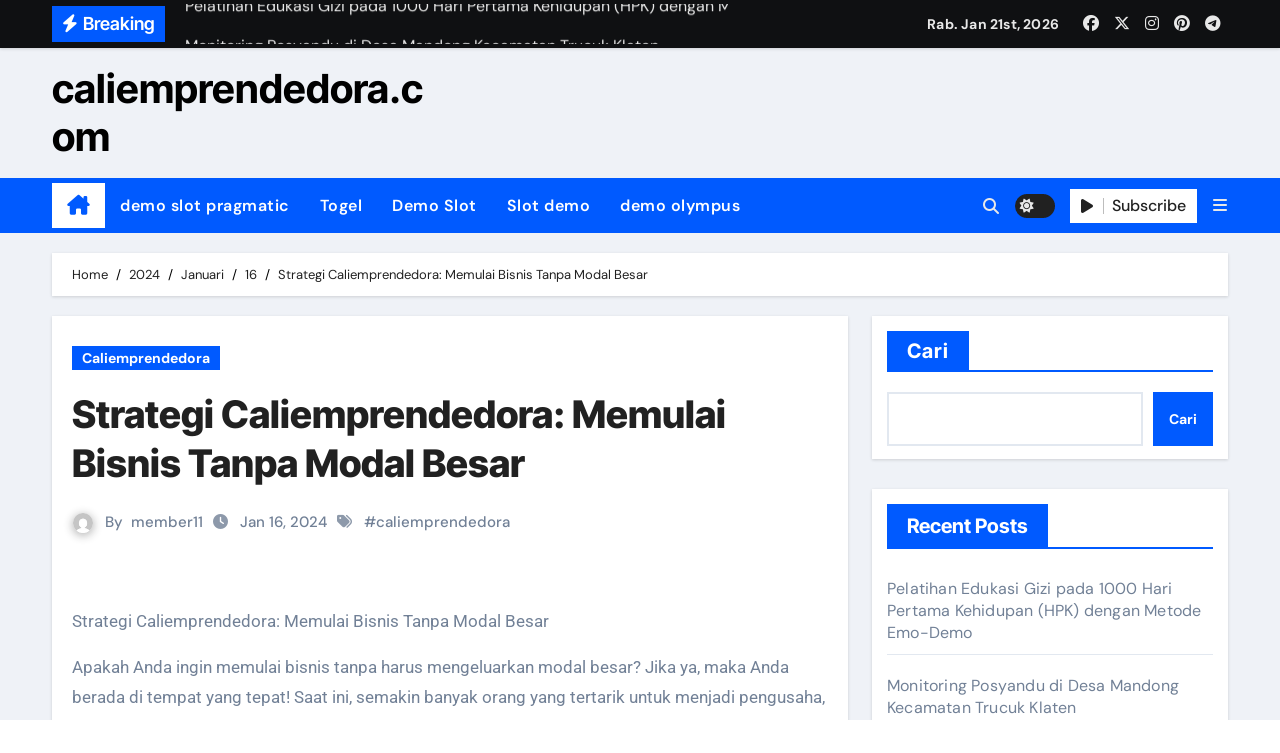

--- FILE ---
content_type: text/html; charset=UTF-8
request_url: https://caliemprendedora.com/index.php/2024/01/16/strategi-caliemprendedora-memulai-bisnis-tanpa-modal-besar/
body_size: 25444
content:
<!-- =========================
  Page Breadcrumb   
============================== -->
<!DOCTYPE html>
<html lang="id">
<head>
<meta charset="UTF-8">
<meta name="viewport" content="width=device-width, initial-scale=1">
<link rel="profile" href="https://gmpg.org/xfn/11">
<meta name='robots' content='index, follow, max-image-preview:large, max-snippet:-1, max-video-preview:-1' />

	<!-- This site is optimized with the Yoast SEO plugin v26.8 - https://yoast.com/product/yoast-seo-wordpress/ -->
	<title>Strategi Caliemprendedora: Memulai Bisnis Tanpa Modal Besar - caliemprendedora.com</title>
	<link rel="canonical" href="https://caliemprendedora.com/index.php/2024/01/16/strategi-caliemprendedora-memulai-bisnis-tanpa-modal-besar/" />
	<meta property="og:locale" content="id_ID" />
	<meta property="og:type" content="article" />
	<meta property="og:title" content="Strategi Caliemprendedora: Memulai Bisnis Tanpa Modal Besar - caliemprendedora.com" />
	<meta property="og:description" content="Strategi Caliemprendedora: Memulai Bisnis Tanpa Modal Besar Apakah Anda ingin memulai bisnis tanpa harus mengeluarkan modal besar? Jika ya, maka Anda berada di tempat yang tepat! Saat ini, semakin banyak orang yang tertarik untuk menjadi pengusaha, namun terkendala oleh modal yang terbatas. Tetapi jangan khawatir, karena ada strategi Caliemprendedora yang dapat membantu Anda memulai bisnis [&hellip;]" />
	<meta property="og:url" content="https://caliemprendedora.com/index.php/2024/01/16/strategi-caliemprendedora-memulai-bisnis-tanpa-modal-besar/" />
	<meta property="og:site_name" content="caliemprendedora.com" />
	<meta property="article:published_time" content="2024-01-16T14:07:22+00:00" />
	<meta name="author" content="member11" />
	<meta name="twitter:card" content="summary_large_image" />
	<meta name="twitter:label1" content="Ditulis oleh" />
	<meta name="twitter:data1" content="member11" />
	<meta name="twitter:label2" content="Estimasi waktu membaca" />
	<meta name="twitter:data2" content="2 menit" />
	<script type="application/ld+json" class="yoast-schema-graph">{"@context":"https://schema.org","@graph":[{"@type":"Article","@id":"https://caliemprendedora.com/index.php/2024/01/16/strategi-caliemprendedora-memulai-bisnis-tanpa-modal-besar/#article","isPartOf":{"@id":"https://caliemprendedora.com/index.php/2024/01/16/strategi-caliemprendedora-memulai-bisnis-tanpa-modal-besar/"},"author":{"name":"member11","@id":"https://caliemprendedora.com/#/schema/person/5551fb349cc314d08e099ac6565ec454"},"headline":"Strategi Caliemprendedora: Memulai Bisnis Tanpa Modal Besar","datePublished":"2024-01-16T14:07:22+00:00","mainEntityOfPage":{"@id":"https://caliemprendedora.com/index.php/2024/01/16/strategi-caliemprendedora-memulai-bisnis-tanpa-modal-besar/"},"wordCount":415,"keywords":["caliemprendedora"],"articleSection":["Caliemprendedora"],"inLanguage":"id"},{"@type":"WebPage","@id":"https://caliemprendedora.com/index.php/2024/01/16/strategi-caliemprendedora-memulai-bisnis-tanpa-modal-besar/","url":"https://caliemprendedora.com/index.php/2024/01/16/strategi-caliemprendedora-memulai-bisnis-tanpa-modal-besar/","name":"Strategi Caliemprendedora: Memulai Bisnis Tanpa Modal Besar - caliemprendedora.com","isPartOf":{"@id":"https://caliemprendedora.com/#website"},"datePublished":"2024-01-16T14:07:22+00:00","author":{"@id":"https://caliemprendedora.com/#/schema/person/5551fb349cc314d08e099ac6565ec454"},"breadcrumb":{"@id":"https://caliemprendedora.com/index.php/2024/01/16/strategi-caliemprendedora-memulai-bisnis-tanpa-modal-besar/#breadcrumb"},"inLanguage":"id","potentialAction":[{"@type":"ReadAction","target":["https://caliemprendedora.com/index.php/2024/01/16/strategi-caliemprendedora-memulai-bisnis-tanpa-modal-besar/"]}]},{"@type":"BreadcrumbList","@id":"https://caliemprendedora.com/index.php/2024/01/16/strategi-caliemprendedora-memulai-bisnis-tanpa-modal-besar/#breadcrumb","itemListElement":[{"@type":"ListItem","position":1,"name":"Home","item":"https://caliemprendedora.com/"},{"@type":"ListItem","position":2,"name":"Strategi Caliemprendedora: Memulai Bisnis Tanpa Modal Besar"}]},{"@type":"WebSite","@id":"https://caliemprendedora.com/#website","url":"https://caliemprendedora.com/","name":"caliemprendedora.com","description":"","potentialAction":[{"@type":"SearchAction","target":{"@type":"EntryPoint","urlTemplate":"https://caliemprendedora.com/?s={search_term_string}"},"query-input":{"@type":"PropertyValueSpecification","valueRequired":true,"valueName":"search_term_string"}}],"inLanguage":"id"},{"@type":"Person","@id":"https://caliemprendedora.com/#/schema/person/5551fb349cc314d08e099ac6565ec454","name":"member11","image":{"@type":"ImageObject","inLanguage":"id","@id":"https://caliemprendedora.com/#/schema/person/image/","url":"https://secure.gravatar.com/avatar/51c253daf230a6fb4c3c947bf8764f9e24042f7db7f1a7af4ee456b2a3b687c7?s=96&d=mm&r=g","contentUrl":"https://secure.gravatar.com/avatar/51c253daf230a6fb4c3c947bf8764f9e24042f7db7f1a7af4ee456b2a3b687c7?s=96&d=mm&r=g","caption":"member11"},"sameAs":["https://caliemprendedora.com"],"url":"https://caliemprendedora.com/index.php/author/member11/"}]}</script>
	<!-- / Yoast SEO plugin. -->


<link rel="alternate" type="application/rss+xml" title="caliemprendedora.com &raquo; Feed" href="https://caliemprendedora.com/index.php/feed/" />
<link rel="alternate" type="application/rss+xml" title="caliemprendedora.com &raquo; Umpan Komentar" href="https://caliemprendedora.com/index.php/comments/feed/" />
<link rel="alternate" type="application/rss+xml" title="caliemprendedora.com &raquo; Strategi Caliemprendedora: Memulai Bisnis Tanpa Modal Besar Umpan Komentar" href="https://caliemprendedora.com/index.php/2024/01/16/strategi-caliemprendedora-memulai-bisnis-tanpa-modal-besar/feed/" />
<link rel="alternate" title="oEmbed (JSON)" type="application/json+oembed" href="https://caliemprendedora.com/index.php/wp-json/oembed/1.0/embed?url=https%3A%2F%2Fcaliemprendedora.com%2Findex.php%2F2024%2F01%2F16%2Fstrategi-caliemprendedora-memulai-bisnis-tanpa-modal-besar%2F" />
<link rel="alternate" title="oEmbed (XML)" type="text/xml+oembed" href="https://caliemprendedora.com/index.php/wp-json/oembed/1.0/embed?url=https%3A%2F%2Fcaliemprendedora.com%2Findex.php%2F2024%2F01%2F16%2Fstrategi-caliemprendedora-memulai-bisnis-tanpa-modal-besar%2F&#038;format=xml" />
<style id='wp-img-auto-sizes-contain-inline-css' type='text/css'>
img:is([sizes=auto i],[sizes^="auto," i]){contain-intrinsic-size:3000px 1500px}
/*# sourceURL=wp-img-auto-sizes-contain-inline-css */
</style>

<link rel='stylesheet' id='newsair-theme-fonts-css' href='https://caliemprendedora.com/wp-content/fonts/d058550b6b08cbe240bcc4f5a5f43569.css?ver=20201110' type='text/css' media='all' />
<style id='wp-emoji-styles-inline-css' type='text/css'>

	img.wp-smiley, img.emoji {
		display: inline !important;
		border: none !important;
		box-shadow: none !important;
		height: 1em !important;
		width: 1em !important;
		margin: 0 0.07em !important;
		vertical-align: -0.1em !important;
		background: none !important;
		padding: 0 !important;
	}
/*# sourceURL=wp-emoji-styles-inline-css */
</style>
<link rel='stylesheet' id='wp-block-library-css' href='https://caliemprendedora.com/wp-includes/css/dist/block-library/style.min.css?ver=d98779499f12779e7cd532b87a453464' type='text/css' media='all' />
<style id='wp-block-heading-inline-css' type='text/css'>
h1:where(.wp-block-heading).has-background,h2:where(.wp-block-heading).has-background,h3:where(.wp-block-heading).has-background,h4:where(.wp-block-heading).has-background,h5:where(.wp-block-heading).has-background,h6:where(.wp-block-heading).has-background{padding:1.25em 2.375em}h1.has-text-align-left[style*=writing-mode]:where([style*=vertical-lr]),h1.has-text-align-right[style*=writing-mode]:where([style*=vertical-rl]),h2.has-text-align-left[style*=writing-mode]:where([style*=vertical-lr]),h2.has-text-align-right[style*=writing-mode]:where([style*=vertical-rl]),h3.has-text-align-left[style*=writing-mode]:where([style*=vertical-lr]),h3.has-text-align-right[style*=writing-mode]:where([style*=vertical-rl]),h4.has-text-align-left[style*=writing-mode]:where([style*=vertical-lr]),h4.has-text-align-right[style*=writing-mode]:where([style*=vertical-rl]),h5.has-text-align-left[style*=writing-mode]:where([style*=vertical-lr]),h5.has-text-align-right[style*=writing-mode]:where([style*=vertical-rl]),h6.has-text-align-left[style*=writing-mode]:where([style*=vertical-lr]),h6.has-text-align-right[style*=writing-mode]:where([style*=vertical-rl]){rotate:180deg}
/*# sourceURL=https://caliemprendedora.com/wp-includes/blocks/heading/style.min.css */
</style>
<style id='wp-block-latest-comments-inline-css' type='text/css'>
ol.wp-block-latest-comments{box-sizing:border-box;margin-left:0}:where(.wp-block-latest-comments:not([style*=line-height] .wp-block-latest-comments__comment)){line-height:1.1}:where(.wp-block-latest-comments:not([style*=line-height] .wp-block-latest-comments__comment-excerpt p)){line-height:1.8}.has-dates :where(.wp-block-latest-comments:not([style*=line-height])),.has-excerpts :where(.wp-block-latest-comments:not([style*=line-height])){line-height:1.5}.wp-block-latest-comments .wp-block-latest-comments{padding-left:0}.wp-block-latest-comments__comment{list-style:none;margin-bottom:1em}.has-avatars .wp-block-latest-comments__comment{list-style:none;min-height:2.25em}.has-avatars .wp-block-latest-comments__comment .wp-block-latest-comments__comment-excerpt,.has-avatars .wp-block-latest-comments__comment .wp-block-latest-comments__comment-meta{margin-left:3.25em}.wp-block-latest-comments__comment-excerpt p{font-size:.875em;margin:.36em 0 1.4em}.wp-block-latest-comments__comment-date{display:block;font-size:.75em}.wp-block-latest-comments .avatar,.wp-block-latest-comments__comment-avatar{border-radius:1.5em;display:block;float:left;height:2.5em;margin-right:.75em;width:2.5em}.wp-block-latest-comments[class*=-font-size] a,.wp-block-latest-comments[style*=font-size] a{font-size:inherit}
/*# sourceURL=https://caliemprendedora.com/wp-includes/blocks/latest-comments/style.min.css */
</style>
<style id='wp-block-latest-posts-inline-css' type='text/css'>
.wp-block-latest-posts{box-sizing:border-box}.wp-block-latest-posts.alignleft{margin-right:2em}.wp-block-latest-posts.alignright{margin-left:2em}.wp-block-latest-posts.wp-block-latest-posts__list{list-style:none}.wp-block-latest-posts.wp-block-latest-posts__list li{clear:both;overflow-wrap:break-word}.wp-block-latest-posts.is-grid{display:flex;flex-wrap:wrap}.wp-block-latest-posts.is-grid li{margin:0 1.25em 1.25em 0;width:100%}@media (min-width:600px){.wp-block-latest-posts.columns-2 li{width:calc(50% - .625em)}.wp-block-latest-posts.columns-2 li:nth-child(2n){margin-right:0}.wp-block-latest-posts.columns-3 li{width:calc(33.33333% - .83333em)}.wp-block-latest-posts.columns-3 li:nth-child(3n){margin-right:0}.wp-block-latest-posts.columns-4 li{width:calc(25% - .9375em)}.wp-block-latest-posts.columns-4 li:nth-child(4n){margin-right:0}.wp-block-latest-posts.columns-5 li{width:calc(20% - 1em)}.wp-block-latest-posts.columns-5 li:nth-child(5n){margin-right:0}.wp-block-latest-posts.columns-6 li{width:calc(16.66667% - 1.04167em)}.wp-block-latest-posts.columns-6 li:nth-child(6n){margin-right:0}}:root :where(.wp-block-latest-posts.is-grid){padding:0}:root :where(.wp-block-latest-posts.wp-block-latest-posts__list){padding-left:0}.wp-block-latest-posts__post-author,.wp-block-latest-posts__post-date{display:block;font-size:.8125em}.wp-block-latest-posts__post-excerpt,.wp-block-latest-posts__post-full-content{margin-bottom:1em;margin-top:.5em}.wp-block-latest-posts__featured-image a{display:inline-block}.wp-block-latest-posts__featured-image img{height:auto;max-width:100%;width:auto}.wp-block-latest-posts__featured-image.alignleft{float:left;margin-right:1em}.wp-block-latest-posts__featured-image.alignright{float:right;margin-left:1em}.wp-block-latest-posts__featured-image.aligncenter{margin-bottom:1em;text-align:center}
/*# sourceURL=https://caliemprendedora.com/wp-includes/blocks/latest-posts/style.min.css */
</style>
<style id='wp-block-search-inline-css' type='text/css'>
.wp-block-search__button{margin-left:10px;word-break:normal}.wp-block-search__button.has-icon{line-height:0}.wp-block-search__button svg{height:1.25em;min-height:24px;min-width:24px;width:1.25em;fill:currentColor;vertical-align:text-bottom}:where(.wp-block-search__button){border:1px solid #ccc;padding:6px 10px}.wp-block-search__inside-wrapper{display:flex;flex:auto;flex-wrap:nowrap;max-width:100%}.wp-block-search__label{width:100%}.wp-block-search.wp-block-search__button-only .wp-block-search__button{box-sizing:border-box;display:flex;flex-shrink:0;justify-content:center;margin-left:0;max-width:100%}.wp-block-search.wp-block-search__button-only .wp-block-search__inside-wrapper{min-width:0!important;transition-property:width}.wp-block-search.wp-block-search__button-only .wp-block-search__input{flex-basis:100%;transition-duration:.3s}.wp-block-search.wp-block-search__button-only.wp-block-search__searchfield-hidden,.wp-block-search.wp-block-search__button-only.wp-block-search__searchfield-hidden .wp-block-search__inside-wrapper{overflow:hidden}.wp-block-search.wp-block-search__button-only.wp-block-search__searchfield-hidden .wp-block-search__input{border-left-width:0!important;border-right-width:0!important;flex-basis:0;flex-grow:0;margin:0;min-width:0!important;padding-left:0!important;padding-right:0!important;width:0!important}:where(.wp-block-search__input){appearance:none;border:1px solid #949494;flex-grow:1;font-family:inherit;font-size:inherit;font-style:inherit;font-weight:inherit;letter-spacing:inherit;line-height:inherit;margin-left:0;margin-right:0;min-width:3rem;padding:8px;text-decoration:unset!important;text-transform:inherit}:where(.wp-block-search__button-inside .wp-block-search__inside-wrapper){background-color:#fff;border:1px solid #949494;box-sizing:border-box;padding:4px}:where(.wp-block-search__button-inside .wp-block-search__inside-wrapper) .wp-block-search__input{border:none;border-radius:0;padding:0 4px}:where(.wp-block-search__button-inside .wp-block-search__inside-wrapper) .wp-block-search__input:focus{outline:none}:where(.wp-block-search__button-inside .wp-block-search__inside-wrapper) :where(.wp-block-search__button){padding:4px 8px}.wp-block-search.aligncenter .wp-block-search__inside-wrapper{margin:auto}.wp-block[data-align=right] .wp-block-search.wp-block-search__button-only .wp-block-search__inside-wrapper{float:right}
/*# sourceURL=https://caliemprendedora.com/wp-includes/blocks/search/style.min.css */
</style>
<style id='wp-block-search-theme-inline-css' type='text/css'>
.wp-block-search .wp-block-search__label{font-weight:700}.wp-block-search__button{border:1px solid #ccc;padding:.375em .625em}
/*# sourceURL=https://caliemprendedora.com/wp-includes/blocks/search/theme.min.css */
</style>
<style id='wp-block-group-inline-css' type='text/css'>
.wp-block-group{box-sizing:border-box}:where(.wp-block-group.wp-block-group-is-layout-constrained){position:relative}
/*# sourceURL=https://caliemprendedora.com/wp-includes/blocks/group/style.min.css */
</style>
<style id='wp-block-group-theme-inline-css' type='text/css'>
:where(.wp-block-group.has-background){padding:1.25em 2.375em}
/*# sourceURL=https://caliemprendedora.com/wp-includes/blocks/group/theme.min.css */
</style>
<style id='global-styles-inline-css' type='text/css'>
:root{--wp--preset--aspect-ratio--square: 1;--wp--preset--aspect-ratio--4-3: 4/3;--wp--preset--aspect-ratio--3-4: 3/4;--wp--preset--aspect-ratio--3-2: 3/2;--wp--preset--aspect-ratio--2-3: 2/3;--wp--preset--aspect-ratio--16-9: 16/9;--wp--preset--aspect-ratio--9-16: 9/16;--wp--preset--color--black: #000000;--wp--preset--color--cyan-bluish-gray: #abb8c3;--wp--preset--color--white: #ffffff;--wp--preset--color--pale-pink: #f78da7;--wp--preset--color--vivid-red: #cf2e2e;--wp--preset--color--luminous-vivid-orange: #ff6900;--wp--preset--color--luminous-vivid-amber: #fcb900;--wp--preset--color--light-green-cyan: #7bdcb5;--wp--preset--color--vivid-green-cyan: #00d084;--wp--preset--color--pale-cyan-blue: #8ed1fc;--wp--preset--color--vivid-cyan-blue: #0693e3;--wp--preset--color--vivid-purple: #9b51e0;--wp--preset--gradient--vivid-cyan-blue-to-vivid-purple: linear-gradient(135deg,rgb(6,147,227) 0%,rgb(155,81,224) 100%);--wp--preset--gradient--light-green-cyan-to-vivid-green-cyan: linear-gradient(135deg,rgb(122,220,180) 0%,rgb(0,208,130) 100%);--wp--preset--gradient--luminous-vivid-amber-to-luminous-vivid-orange: linear-gradient(135deg,rgb(252,185,0) 0%,rgb(255,105,0) 100%);--wp--preset--gradient--luminous-vivid-orange-to-vivid-red: linear-gradient(135deg,rgb(255,105,0) 0%,rgb(207,46,46) 100%);--wp--preset--gradient--very-light-gray-to-cyan-bluish-gray: linear-gradient(135deg,rgb(238,238,238) 0%,rgb(169,184,195) 100%);--wp--preset--gradient--cool-to-warm-spectrum: linear-gradient(135deg,rgb(74,234,220) 0%,rgb(151,120,209) 20%,rgb(207,42,186) 40%,rgb(238,44,130) 60%,rgb(251,105,98) 80%,rgb(254,248,76) 100%);--wp--preset--gradient--blush-light-purple: linear-gradient(135deg,rgb(255,206,236) 0%,rgb(152,150,240) 100%);--wp--preset--gradient--blush-bordeaux: linear-gradient(135deg,rgb(254,205,165) 0%,rgb(254,45,45) 50%,rgb(107,0,62) 100%);--wp--preset--gradient--luminous-dusk: linear-gradient(135deg,rgb(255,203,112) 0%,rgb(199,81,192) 50%,rgb(65,88,208) 100%);--wp--preset--gradient--pale-ocean: linear-gradient(135deg,rgb(255,245,203) 0%,rgb(182,227,212) 50%,rgb(51,167,181) 100%);--wp--preset--gradient--electric-grass: linear-gradient(135deg,rgb(202,248,128) 0%,rgb(113,206,126) 100%);--wp--preset--gradient--midnight: linear-gradient(135deg,rgb(2,3,129) 0%,rgb(40,116,252) 100%);--wp--preset--font-size--small: 13px;--wp--preset--font-size--medium: 20px;--wp--preset--font-size--large: 36px;--wp--preset--font-size--x-large: 42px;--wp--preset--spacing--20: 0.44rem;--wp--preset--spacing--30: 0.67rem;--wp--preset--spacing--40: 1rem;--wp--preset--spacing--50: 1.5rem;--wp--preset--spacing--60: 2.25rem;--wp--preset--spacing--70: 3.38rem;--wp--preset--spacing--80: 5.06rem;--wp--preset--shadow--natural: 6px 6px 9px rgba(0, 0, 0, 0.2);--wp--preset--shadow--deep: 12px 12px 50px rgba(0, 0, 0, 0.4);--wp--preset--shadow--sharp: 6px 6px 0px rgba(0, 0, 0, 0.2);--wp--preset--shadow--outlined: 6px 6px 0px -3px rgb(255, 255, 255), 6px 6px rgb(0, 0, 0);--wp--preset--shadow--crisp: 6px 6px 0px rgb(0, 0, 0);}:root :where(.is-layout-flow) > :first-child{margin-block-start: 0;}:root :where(.is-layout-flow) > :last-child{margin-block-end: 0;}:root :where(.is-layout-flow) > *{margin-block-start: 24px;margin-block-end: 0;}:root :where(.is-layout-constrained) > :first-child{margin-block-start: 0;}:root :where(.is-layout-constrained) > :last-child{margin-block-end: 0;}:root :where(.is-layout-constrained) > *{margin-block-start: 24px;margin-block-end: 0;}:root :where(.is-layout-flex){gap: 24px;}:root :where(.is-layout-grid){gap: 24px;}body .is-layout-flex{display: flex;}.is-layout-flex{flex-wrap: wrap;align-items: center;}.is-layout-flex > :is(*, div){margin: 0;}body .is-layout-grid{display: grid;}.is-layout-grid > :is(*, div){margin: 0;}.has-black-color{color: var(--wp--preset--color--black) !important;}.has-cyan-bluish-gray-color{color: var(--wp--preset--color--cyan-bluish-gray) !important;}.has-white-color{color: var(--wp--preset--color--white) !important;}.has-pale-pink-color{color: var(--wp--preset--color--pale-pink) !important;}.has-vivid-red-color{color: var(--wp--preset--color--vivid-red) !important;}.has-luminous-vivid-orange-color{color: var(--wp--preset--color--luminous-vivid-orange) !important;}.has-luminous-vivid-amber-color{color: var(--wp--preset--color--luminous-vivid-amber) !important;}.has-light-green-cyan-color{color: var(--wp--preset--color--light-green-cyan) !important;}.has-vivid-green-cyan-color{color: var(--wp--preset--color--vivid-green-cyan) !important;}.has-pale-cyan-blue-color{color: var(--wp--preset--color--pale-cyan-blue) !important;}.has-vivid-cyan-blue-color{color: var(--wp--preset--color--vivid-cyan-blue) !important;}.has-vivid-purple-color{color: var(--wp--preset--color--vivid-purple) !important;}.has-black-background-color{background-color: var(--wp--preset--color--black) !important;}.has-cyan-bluish-gray-background-color{background-color: var(--wp--preset--color--cyan-bluish-gray) !important;}.has-white-background-color{background-color: var(--wp--preset--color--white) !important;}.has-pale-pink-background-color{background-color: var(--wp--preset--color--pale-pink) !important;}.has-vivid-red-background-color{background-color: var(--wp--preset--color--vivid-red) !important;}.has-luminous-vivid-orange-background-color{background-color: var(--wp--preset--color--luminous-vivid-orange) !important;}.has-luminous-vivid-amber-background-color{background-color: var(--wp--preset--color--luminous-vivid-amber) !important;}.has-light-green-cyan-background-color{background-color: var(--wp--preset--color--light-green-cyan) !important;}.has-vivid-green-cyan-background-color{background-color: var(--wp--preset--color--vivid-green-cyan) !important;}.has-pale-cyan-blue-background-color{background-color: var(--wp--preset--color--pale-cyan-blue) !important;}.has-vivid-cyan-blue-background-color{background-color: var(--wp--preset--color--vivid-cyan-blue) !important;}.has-vivid-purple-background-color{background-color: var(--wp--preset--color--vivid-purple) !important;}.has-black-border-color{border-color: var(--wp--preset--color--black) !important;}.has-cyan-bluish-gray-border-color{border-color: var(--wp--preset--color--cyan-bluish-gray) !important;}.has-white-border-color{border-color: var(--wp--preset--color--white) !important;}.has-pale-pink-border-color{border-color: var(--wp--preset--color--pale-pink) !important;}.has-vivid-red-border-color{border-color: var(--wp--preset--color--vivid-red) !important;}.has-luminous-vivid-orange-border-color{border-color: var(--wp--preset--color--luminous-vivid-orange) !important;}.has-luminous-vivid-amber-border-color{border-color: var(--wp--preset--color--luminous-vivid-amber) !important;}.has-light-green-cyan-border-color{border-color: var(--wp--preset--color--light-green-cyan) !important;}.has-vivid-green-cyan-border-color{border-color: var(--wp--preset--color--vivid-green-cyan) !important;}.has-pale-cyan-blue-border-color{border-color: var(--wp--preset--color--pale-cyan-blue) !important;}.has-vivid-cyan-blue-border-color{border-color: var(--wp--preset--color--vivid-cyan-blue) !important;}.has-vivid-purple-border-color{border-color: var(--wp--preset--color--vivid-purple) !important;}.has-vivid-cyan-blue-to-vivid-purple-gradient-background{background: var(--wp--preset--gradient--vivid-cyan-blue-to-vivid-purple) !important;}.has-light-green-cyan-to-vivid-green-cyan-gradient-background{background: var(--wp--preset--gradient--light-green-cyan-to-vivid-green-cyan) !important;}.has-luminous-vivid-amber-to-luminous-vivid-orange-gradient-background{background: var(--wp--preset--gradient--luminous-vivid-amber-to-luminous-vivid-orange) !important;}.has-luminous-vivid-orange-to-vivid-red-gradient-background{background: var(--wp--preset--gradient--luminous-vivid-orange-to-vivid-red) !important;}.has-very-light-gray-to-cyan-bluish-gray-gradient-background{background: var(--wp--preset--gradient--very-light-gray-to-cyan-bluish-gray) !important;}.has-cool-to-warm-spectrum-gradient-background{background: var(--wp--preset--gradient--cool-to-warm-spectrum) !important;}.has-blush-light-purple-gradient-background{background: var(--wp--preset--gradient--blush-light-purple) !important;}.has-blush-bordeaux-gradient-background{background: var(--wp--preset--gradient--blush-bordeaux) !important;}.has-luminous-dusk-gradient-background{background: var(--wp--preset--gradient--luminous-dusk) !important;}.has-pale-ocean-gradient-background{background: var(--wp--preset--gradient--pale-ocean) !important;}.has-electric-grass-gradient-background{background: var(--wp--preset--gradient--electric-grass) !important;}.has-midnight-gradient-background{background: var(--wp--preset--gradient--midnight) !important;}.has-small-font-size{font-size: var(--wp--preset--font-size--small) !important;}.has-medium-font-size{font-size: var(--wp--preset--font-size--medium) !important;}.has-large-font-size{font-size: var(--wp--preset--font-size--large) !important;}.has-x-large-font-size{font-size: var(--wp--preset--font-size--x-large) !important;}
/*# sourceURL=global-styles-inline-css */
</style>

<style id='classic-theme-styles-inline-css' type='text/css'>
/*! This file is auto-generated */
.wp-block-button__link{color:#fff;background-color:#32373c;border-radius:9999px;box-shadow:none;text-decoration:none;padding:calc(.667em + 2px) calc(1.333em + 2px);font-size:1.125em}.wp-block-file__button{background:#32373c;color:#fff;text-decoration:none}
/*# sourceURL=/wp-includes/css/classic-themes.min.css */
</style>
<link rel='stylesheet' id='dashicons-css' href='https://caliemprendedora.com/wp-includes/css/dashicons.min.css?ver=d98779499f12779e7cd532b87a453464' type='text/css' media='all' />
<link rel='stylesheet' id='admin-bar-css' href='https://caliemprendedora.com/wp-includes/css/admin-bar.min.css?ver=d98779499f12779e7cd532b87a453464' type='text/css' media='all' />
<style id='admin-bar-inline-css' type='text/css'>

    /* Hide CanvasJS credits for P404 charts specifically */
    #p404RedirectChart .canvasjs-chart-credit {
        display: none !important;
    }
    
    #p404RedirectChart canvas {
        border-radius: 6px;
    }

    .p404-redirect-adminbar-weekly-title {
        font-weight: bold;
        font-size: 14px;
        color: #fff;
        margin-bottom: 6px;
    }

    #wpadminbar #wp-admin-bar-p404_free_top_button .ab-icon:before {
        content: "\f103";
        color: #dc3545;
        top: 3px;
    }
    
    #wp-admin-bar-p404_free_top_button .ab-item {
        min-width: 80px !important;
        padding: 0px !important;
    }
    
    /* Ensure proper positioning and z-index for P404 dropdown */
    .p404-redirect-adminbar-dropdown-wrap { 
        min-width: 0; 
        padding: 0;
        position: static !important;
    }
    
    #wpadminbar #wp-admin-bar-p404_free_top_button_dropdown {
        position: static !important;
    }
    
    #wpadminbar #wp-admin-bar-p404_free_top_button_dropdown .ab-item {
        padding: 0 !important;
        margin: 0 !important;
    }
    
    .p404-redirect-dropdown-container {
        min-width: 340px;
        padding: 18px 18px 12px 18px;
        background: #23282d !important;
        color: #fff;
        border-radius: 12px;
        box-shadow: 0 8px 32px rgba(0,0,0,0.25);
        margin-top: 10px;
        position: relative !important;
        z-index: 999999 !important;
        display: block !important;
        border: 1px solid #444;
    }
    
    /* Ensure P404 dropdown appears on hover */
    #wpadminbar #wp-admin-bar-p404_free_top_button .p404-redirect-dropdown-container { 
        display: none !important;
    }
    
    #wpadminbar #wp-admin-bar-p404_free_top_button:hover .p404-redirect-dropdown-container { 
        display: block !important;
    }
    
    #wpadminbar #wp-admin-bar-p404_free_top_button:hover #wp-admin-bar-p404_free_top_button_dropdown .p404-redirect-dropdown-container {
        display: block !important;
    }
    
    .p404-redirect-card {
        background: #2c3338;
        border-radius: 8px;
        padding: 18px 18px 12px 18px;
        box-shadow: 0 2px 8px rgba(0,0,0,0.07);
        display: flex;
        flex-direction: column;
        align-items: flex-start;
        border: 1px solid #444;
    }
    
    .p404-redirect-btn {
        display: inline-block;
        background: #dc3545;
        color: #fff !important;
        font-weight: bold;
        padding: 5px 22px;
        border-radius: 8px;
        text-decoration: none;
        font-size: 17px;
        transition: background 0.2s, box-shadow 0.2s;
        margin-top: 8px;
        box-shadow: 0 2px 8px rgba(220,53,69,0.15);
        text-align: center;
        line-height: 1.6;
    }
    
    .p404-redirect-btn:hover {
        background: #c82333;
        color: #fff !important;
        box-shadow: 0 4px 16px rgba(220,53,69,0.25);
    }
    
    /* Prevent conflicts with other admin bar dropdowns */
    #wpadminbar .ab-top-menu > li:hover > .ab-item,
    #wpadminbar .ab-top-menu > li.hover > .ab-item {
        z-index: auto;
    }
    
    #wpadminbar #wp-admin-bar-p404_free_top_button:hover > .ab-item {
        z-index: 999998 !important;
    }
    
/*# sourceURL=admin-bar-inline-css */
</style>
<link rel='stylesheet' id='wp-automatic-css' href='https://caliemprendedora.com/wp-content/plugins/wp-automatic-plugin-for-wordpress/css/admin-dashboard.css?ver=1.0.0' type='text/css' media='all' />
<link rel='stylesheet' id='wp-automatic-gallery-css' href='https://caliemprendedora.com/wp-content/plugins/wp-automatic-plugin-for-wordpress/css/wp-automatic.css?ver=1.0.0' type='text/css' media='all' />
<link rel='stylesheet' id='all-css-css' href='https://caliemprendedora.com/wp-content/themes/newsair/css/all.css?ver=d98779499f12779e7cd532b87a453464' type='text/css' media='all' />
<link rel='stylesheet' id='dark-css' href='https://caliemprendedora.com/wp-content/themes/newsair/css/colors/dark.css?ver=d98779499f12779e7cd532b87a453464' type='text/css' media='all' />
<link rel='stylesheet' id='default-css' href='https://caliemprendedora.com/wp-content/themes/newsair/css/colors/default.css?ver=d98779499f12779e7cd532b87a453464' type='text/css' media='all' />
<link rel='stylesheet' id='bootstrap-css' href='https://caliemprendedora.com/wp-content/themes/newsair/css/bootstrap.css?ver=d98779499f12779e7cd532b87a453464' type='text/css' media='all' />
<link rel='stylesheet' id='newsair-style-css' href='https://caliemprendedora.com/wp-content/themes/newsair/style.css?ver=d98779499f12779e7cd532b87a453464' type='text/css' media='all' />
<link rel='stylesheet' id='swiper-bundle-css-css' href='https://caliemprendedora.com/wp-content/themes/newsair/css/swiper-bundle.css?ver=d98779499f12779e7cd532b87a453464' type='text/css' media='all' />
<link rel='stylesheet' id='smartmenus-css' href='https://caliemprendedora.com/wp-content/themes/newsair/css/jquery.smartmenus.bootstrap.css?ver=d98779499f12779e7cd532b87a453464' type='text/css' media='all' />
<link rel='stylesheet' id='animate-css' href='https://caliemprendedora.com/wp-content/themes/newsair/css/animate.css?ver=d98779499f12779e7cd532b87a453464' type='text/css' media='all' />
<link rel='stylesheet' id='newsair-custom-css-css' href='https://caliemprendedora.com/wp-content/themes/newsair/inc/ansar/customize/css/customizer.css?ver=1.0' type='text/css' media='all' />
<script type="text/javascript" src="https://caliemprendedora.com/wp-includes/js/jquery/jquery.min.js?ver=3.7.1" id="jquery-core-js"></script>
<script type="text/javascript" src="https://caliemprendedora.com/wp-includes/js/jquery/jquery-migrate.min.js?ver=3.4.1" id="jquery-migrate-js"></script>
<script type="text/javascript" src="https://caliemprendedora.com/wp-content/plugins/wp-automatic-plugin-for-wordpress/js/custom-front.js?ver=1.0" id="wp-automatic-js"></script>
<script type="text/javascript" src="https://caliemprendedora.com/wp-content/themes/newsair/js/navigation.js?ver=d98779499f12779e7cd532b87a453464" id="newsair-navigation-js"></script>
<script type="text/javascript" src="https://caliemprendedora.com/wp-content/themes/newsair/js/bootstrap.js?ver=d98779499f12779e7cd532b87a453464" id="bootstrap_script-js"></script>
<script type="text/javascript" src="https://caliemprendedora.com/wp-content/themes/newsair/js/swiper-bundle.js?ver=d98779499f12779e7cd532b87a453464" id="swiper-bundle-js"></script>
<script type="text/javascript" src="https://caliemprendedora.com/wp-content/themes/newsair/js/hc-sticky.js?ver=d98779499f12779e7cd532b87a453464" id="sticky-js-js"></script>
<script type="text/javascript" src="https://caliemprendedora.com/wp-content/themes/newsair/js/jquery.sticky.js?ver=d98779499f12779e7cd532b87a453464" id="sticky-header-js-js"></script>
<script type="text/javascript" src="https://caliemprendedora.com/wp-content/themes/newsair/js/jquery.smartmenus.js?ver=d98779499f12779e7cd532b87a453464" id="smartmenus-js-js"></script>
<script type="text/javascript" src="https://caliemprendedora.com/wp-content/themes/newsair/js/jquery.smartmenus.bootstrap.js?ver=d98779499f12779e7cd532b87a453464" id="bootstrap-smartmenus-js-js"></script>
<script type="text/javascript" src="https://caliemprendedora.com/wp-content/themes/newsair/js/jquery.cookie.min.js?ver=d98779499f12779e7cd532b87a453464" id="jquery-cookie-js"></script>
<link rel="https://api.w.org/" href="https://caliemprendedora.com/index.php/wp-json/" /><link rel="alternate" title="JSON" type="application/json" href="https://caliemprendedora.com/index.php/wp-json/wp/v2/posts/31" /><link rel="EditURI" type="application/rsd+xml" title="RSD" href="https://caliemprendedora.com/xmlrpc.php?rsd" />
<link rel="pingback" href="https://caliemprendedora.com/xmlrpc.php"><style type="text/css" id="custom-background-css">
    .wrapper { background-color: #}
</style>
<style>
  .bs-blog-post p:nth-of-type(1)::first-letter {
    display: none;
}
</style>
<style>
.bs-header-main {
  background-image: url("https://caliemprendedora.com/wp-content/themes/newsair/images/head-back.jpg" );
}
</style>
  <style>
  .bs-default .bs-header-main .inner{
    background-color:  }
  </style>
<style>
.archive-class .sidebar-right, .archive-class .sidebar-left , .index-class .sidebar-right, .index-class .sidebar-left{
    flex: 100;
    width:310px !important;
  }
  .archive-class .content-right , .index-class .content-right {
    width: calc((1130px - 310px)) !important;
  }
</style>
  <style>
  .single-class .sidebar-right, .single-class .sidebar-left{
    flex: 100;
    width:310px !important;
  }
  .single-class .content-right {
    width: calc((1130px - 310px)) !important;
  }
</style>
<style>
  .bs-default .bs-header-main .inner, .bs-headthree .bs-header-main .inner{ 
    height:px; 
  }

  @media (max-width:991px) {
    .bs-default .bs-header-main .inner, .bs-headthree .bs-header-main .inner{ 
      height:px; 
    }
  }
  @media (max-width:576px) {
    .bs-default .bs-header-main .inner, .bs-headthree .bs-header-main .inner{ 
      height:px; 
    }
  }
</style>
    <style type="text/css">
            
        .site-title a,
        .site-description {
            color: #000;
        }

        .site-branding-text .site-title a {
                font-size: 40px;
            }

            @media (max-width: 991.98px)  {
                .site-branding-text .site-title a {
                    font-size: 35px;

                }
            }

            @media (max-width: 575.98px) {
                .site-branding-text .site-title a {
                    font-size: 30px;

                }
            }

        </style>
    <link rel="icon" href="https://caliemprendedora.com/wp-content/uploads/2024/01/download-1-150x150.jpeg" sizes="32x32" />
<link rel="icon" href="https://caliemprendedora.com/wp-content/uploads/2024/01/download-1.jpeg" sizes="192x192" />
<link rel="apple-touch-icon" href="https://caliemprendedora.com/wp-content/uploads/2024/01/download-1.jpeg" />
<meta name="msapplication-TileImage" content="https://caliemprendedora.com/wp-content/uploads/2024/01/download-1.jpeg" />
</head>
<body data-rsssl=1 class="wp-singular post-template-default single single-post postid-31 single-format-standard wp-embed-responsive wp-theme-newsair wide  ta-hide-date-author-in-list defaultcolor" >
<div id="page" class="site">
<a class="skip-link screen-reader-text" href="#content">
Skip to content</a>

<!--wrapper-->
<div class="wrapper" id="custom-background-css">
<!--==================== TOP BAR ====================-->
  <div class="sidenav offcanvas offcanvas-end" tabindex="-1" id="offcanvasExample" aria-labelledby="offcanvasExampleLabel">
    <div class="offcanvas-header">
      <h5 class="offcanvas-title" id="offcanvasExampleLabel"> </h5>
      <a href="#" class="btn_close" data-bs-dismiss="offcanvas" aria-label="Close"><i class="fas fa-times"></i></a>
    </div>
    <div class="offcanvas-body">
          </div>
  </div>
    <!--header-->
  <header class="bs-default">
    <!--top-bar-->
    <div class="bs-head-detail d-none d-lg-block">
          <div class="container">
      <div class="row align-items-center">
                    <div class="col-md-7 col-xs-12">
              <div class="mg-latest-news">
                                  <!-- mg-latest-news -->
                    <div class="bn_title">
                      <h5 class="title"><i class="fas fa-bolt"></i><span>Breaking</span></h5>
                    </div>
                 <!-- mg-latest-news_slider -->
                 <div class="mg-latest-news-slider bs swiper-container">
                    <div class="swiper-wrapper">
                                                <div class="swiper-slide">
                            <a href="https://caliemprendedora.com/index.php/2025/05/21/pelatihan-edukasi-gizi-pada-1000-hari-pertama-kehidupan-hpk-dengan-metode-emo-demo/">
                              <span>Pelatihan Edukasi Gizi pada 1000 Hari Pertama Kehidupan (HPK) dengan Metode Emo-Demo</span>
                            </a>
                          </div> 
                                                    <div class="swiper-slide">
                            <a href="https://caliemprendedora.com/index.php/2025/05/20/monitoring-posyandu-di-desa-mandong-kecamatan-trucuk-klaten/">
                              <span>Monitoring Posyandu di Desa Mandong Kecamatan Trucuk Klaten</span>
                            </a>
                          </div> 
                                                    <div class="swiper-slide">
                            <a href="https://caliemprendedora.com/index.php/2025/05/19/persiapan-verifikasi-swastisaba-kabupaten-klaten-sehat-tahun-2024/">
                              <span>Persiapan Verifikasi Swastisaba Kabupaten Klaten Sehat Tahun 2024</span>
                            </a>
                          </div> 
                                                    <div class="swiper-slide">
                            <a href="https://caliemprendedora.com/index.php/2025/05/18/pertemuan-dengan-apoteker-se-kabupaten-terkait-regulasi-apoteker-terbaru-tahun-2024/">
                              <span>Pertemuan dengan Apoteker se-Kabupaten Terkait Regulasi Apoteker Terbaru Tahun 2024</span>
                            </a>
                          </div> 
                                                    <div class="swiper-slide">
                            <a href="https://caliemprendedora.com/index.php/2025/05/17/bimtek-keamanan-makanan-jajanan-dan-sentra-makanan-jajanan-sekolah/">
                              <span>Bimtek Keamanan Makanan Jajanan Dan Sentra Makanan Jajanan Sekolah</span>
                            </a>
                          </div> 
                                                    <div class="swiper-slide">
                            <a href="https://caliemprendedora.com/index.php/2025/05/16/rapat-koordinasi-program-spesialis-keliling-speling-dinas-kesehatan-klaten-tahun-2025/">
                              <span>Rapat Koordinasi Program Spesialis Keliling (SPELING) Dinas Kesehatan Klaten Tahun 2025</span>
                            </a>
                          </div> 
                                                    <div class="swiper-slide">
                            <a href="https://caliemprendedora.com/index.php/2025/05/15/dprd-kab-klaten-dukung-pelaksanaan-ilp-di-kabupaten-klaten-tahun-2024/">
                              <span>DPRD Kab Klaten dukung pelaksanaan ILP di kabupaten Klaten Tahun 2024</span>
                            </a>
                          </div> 
                                                    <div class="swiper-slide">
                            <a href="https://caliemprendedora.com/index.php/2025/05/11/pengukuran-kebugaran-bagi-kelompok-olahraga-masyarakat-indonesia-kormi-dan-kader-tahun-2024/">
                              <span>Pengukuran Kebugaran Bagi Kelompok Olahraga Masyarakat Indonesia (KORMI) dan Kader Tahun 2024</span>
                            </a>
                          </div> 
                                                    <div class="swiper-slide">
                            <a href="https://caliemprendedora.com/index.php/2025/05/10/peningkatan-implementasi-perilaku-hidup-bersih-dan-sehat-phbs-di-kab-klaten/">
                              <span>Peningkatan Implementasi Perilaku Hidup Bersih dan Sehat (PHBS) di Kab. Klaten</span>
                            </a>
                          </div> 
                                                    <div class="swiper-slide">
                            <a href="https://caliemprendedora.com/index.php/2025/05/09/monitoring-posyandu-serentak-di-wilayah-puskesmas-ceper-puskesmas-jogonalan-1-dan-puskesmas-klaten-tengah-kabupaten-klaten/">
                              <span>Monitoring Posyandu Serentak di wilayah Puskesmas Ceper, Puskesmas Jogonalan 1 dan Puskesmas Klaten Tengah Kabupaten Klaten</span>
                            </a>
                          </div> 
                                                    <div class="swiper-slide">
                            <a href="https://caliemprendedora.com/index.php/2025/05/08/pertemuan-lintas-sektor-program-disabilitas-bersama-dinas-kesehatan-klaten-2024/">
                              <span>Pertemuan Lintas Sektor Program Disabilitas bersama Dinas Kesehatan Klaten 2024</span>
                            </a>
                          </div> 
                                                    <div class="swiper-slide">
                            <a href="https://caliemprendedora.com/index.php/2025/05/07/koordinasi-kabupaten-kota-sehat-kks-bersama-forum-kota-sehat-fks-dan-dinas-kesehatan-klaten/">
                              <span>Koordinasi Kabupaten/Kota Sehat (KKS) Bersama Forum Kota Sehat (FKS) dan Dinas Kesehatan Klaten</span>
                            </a>
                          </div> 
                                                    <div class="swiper-slide">
                            <a href="https://caliemprendedora.com/index.php/2025/05/06/evaluasi-sistem-informasi-terpadu-kesehatan-kerja-dan-olahraga-sitko-kabupaten-klaten/">
                              <span>Evaluasi Sistem Informasi Terpadu Kesehatan Kerja dan Olahraga (SITKO) Kabupaten Klaten</span>
                            </a>
                          </div> 
                                                    <div class="swiper-slide">
                            <a href="https://caliemprendedora.com/index.php/2025/05/05/peningkatan-kapasitas-tenaga-kesehatan-fasilitator-tentang-konseling-menyusui-tahun-2024/">
                              <span>Peningkatan Kapasitas Tenaga Kesehatan/ Fasilitator tentang Konseling Menyusui Tahun 2024</span>
                            </a>
                          </div> 
                                                    <div class="swiper-slide">
                            <a href="https://caliemprendedora.com/index.php/2025/05/04/evaluasi-pengawasan-makanan-jajanan-sekolah-tahun-2024/">
                              <span>Evaluasi Pengawasan Makanan Jajanan Sekolah Tahun 2024</span>
                            </a>
                          </div> 
                                                    <div class="swiper-slide">
                            <a href="https://caliemprendedora.com/index.php/2025/05/03/pemanfaatan-media-sosial-untuk-perubahan-perilaku-hidup-sehat-tahun-2024/">
                              <span>Pemanfaatan Media Sosial Untuk Perubahan Perilaku Hidup Sehat Tahun 2024</span>
                            </a>
                          </div> 
                                                    <div class="swiper-slide">
                            <a href="https://caliemprendedora.com/index.php/2025/05/02/evaluasi-tempat-fasilitas-umum-tfu/">
                              <span>EVALUASI TEMPAT FASILITAS UMUM (TFU)</span>
                            </a>
                          </div> 
                                                    <div class="swiper-slide">
                            <a href="https://caliemprendedora.com/index.php/2025/05/01/on-the-job-training-bidan-pelopor-batch-5-6-tahun-2024/">
                              <span>On The Job Training Bidan Pelopor Batch 5 &#038; 6 Tahun 2024</span>
                            </a>
                          </div> 
                                                    <div class="swiper-slide">
                            <a href="https://caliemprendedora.com/index.php/2025/04/30/senam-kader-dan-launching-ilp-bersama-bupati-klaten-tahun-2024/">
                              <span>Senam Kader dan Launching ILP Bersama Bupati Klaten Tahun 2024</span>
                            </a>
                          </div> 
                                                    <div class="swiper-slide">
                            <a href="https://caliemprendedora.com/index.php/2025/04/29/penguatan-penyelenggaraan-kabupaten-kota-sehat-kks-kabupaten-klaten-tahun-2024/">
                              <span>Penguatan Penyelenggaraan Kabupaten Kota Sehat (KKS) Kabupaten Klaten Tahun 2024</span>
                            </a>
                          </div> 
                                                    <div class="swiper-slide">
                            <a href="https://caliemprendedora.com/index.php/2025/04/28/koordinasi-input-realisasi-pendapatan-dan-belanja-di-sipd-tahun-2024/">
                              <span>Koordinasi Input Realisasi Pendapatan dan Belanja di SIPD Tahun 2024</span>
                            </a>
                          </div> 
                                                    <div class="swiper-slide">
                            <a href="https://caliemprendedora.com/index.php/2025/04/27/pertemuan-refresh-kegawatdaruratan-maternal-dan-neonatal-bagi-tim-psc-119-dan-tim-matur-dokter-kabupaten-klaten/">
                              <span>Pertemuan Refresh Kegawatdaruratan Maternal dan Neonatal Bagi Tim PSC 119 dan Tim Matur Dokter Kabupaten Klaten</span>
                            </a>
                          </div> 
                                                    <div class="swiper-slide">
                            <a href="https://caliemprendedora.com/index.php/2025/04/26/workshop-pijat-baduta-di-aula-nogososro/">
                              <span>Workshop Pijat Baduta di Aula Nogososro</span>
                            </a>
                          </div> 
                                                    <div class="swiper-slide">
                            <a href="https://caliemprendedora.com/index.php/2025/04/25/diskusi-dengan-unicef-terkait-mekanisme-penganggaran-porgram-gizi-di-kabupaten-klaten/">
                              <span>Diskusi Dengan UNICEF Terkait Mekanisme Penganggaran Porgram Gizi di Kabupaten Klaten</span>
                            </a>
                          </div> 
                                                    <div class="swiper-slide">
                            <a href="https://caliemprendedora.com/index.php/2025/04/25/menelusuri-kelezatan-bebek-carok-dari-malang-hingga-jakarta-temukan-rekomendasi-terbaik/">
                              <span>Menelusuri Kelezatan Bebek Carok: Dari Malang Hingga Jakarta, Temukan Rekomendasi Terbaik!</span>
                            </a>
                          </div> 
                                                    <div class="swiper-slide">
                            <a href="https://caliemprendedora.com/index.php/2025/04/24/bimbingan-teknis-penyuluhan-keamanan-pangan-bagi-pelaku-usaha-industri-pangan-di-merapi-resto-tahun-2024/">
                              <span>Bimbingan Teknis Penyuluhan Keamanan Pangan bagi Pelaku Usaha Industri Pangan di Merapi Resto Tahun 2024</span>
                            </a>
                          </div> 
                                                    <div class="swiper-slide">
                            <a href="https://caliemprendedora.com/index.php/2025/04/23/upacara-hari-jadi-kabupaten-klaten-ke-220-di-alun-alun-klaten-tahun-2024/">
                              <span>Upacara Hari Jadi Kabupaten Klaten ke 220 di Alun-Alun Klaten Tahun 2024</span>
                            </a>
                          </div> 
                                                    <div class="swiper-slide">
                            <a href="https://caliemprendedora.com/index.php/2025/04/22/implementasi-germas-dan-integrasi-pelayanan-kesehatan-primer-tahun-2024/">
                              <span>Implementasi Germas Dan Integrasi Pelayanan Kesehatan Primer Tahun 2024</span>
                            </a>
                          </div> 
                                                    <div class="swiper-slide">
                            <a href="https://caliemprendedora.com/index.php/2025/04/21/refresh-pengelolaan-website-untuk-pengelola-website-puskesmas-tahun-2024/">
                              <span>Refresh Pengelolaan Website untuk Pengelola Website Puskesmas Tahun 2024</span>
                            </a>
                          </div> 
                                                    <div class="swiper-slide">
                            <a href="https://caliemprendedora.com/index.php/2025/04/20/persiapan-pelaksanaan-surveilans-kualitas-air-minum-rumah-tangga-skamrt-tahun-2024/">
                              <span>Persiapan Pelaksanaan Surveilans Kualitas Air Minum Rumah Tangga ( SKAMRT ) Tahun 2024</span>
                            </a>
                          </div> 
                                                    <div class="swiper-slide">
                            <a href="https://caliemprendedora.com/index.php/2025/04/19/evaluasi-program-kesehatan-olahraga-puskesmas-tahun-2024/">
                              <span>Evaluasi Program Kesehatan Olahraga Puskesmas Tahun 2024</span>
                            </a>
                          </div> 
                                                    <div class="swiper-slide">
                            <a href="https://caliemprendedora.com/index.php/2025/04/18/evaluasi-program-kesehatan-kerja-puskesmas-tahun-2024/">
                              <span>Evaluasi Program Kesehatan Kerja Puskesmas Tahun 2024</span>
                            </a>
                          </div> 
                                                    <div class="swiper-slide">
                            <a href="https://caliemprendedora.com/index.php/2025/04/17/perkembangan-kasus-keracunan-makanan-di-desa-karangturi-kecamatan-gantiwarno-tahun-2025/">
                              <span>Perkembangan Kasus Keracunan Makanan di Desa Karangturi Kecamatan Gantiwarno Tahun 2025</span>
                            </a>
                          </div> 
                                                    <div class="swiper-slide">
                            <a href="https://caliemprendedora.com/index.php/2025/04/16/pertemuan-penyusunan-draf-perbup-pariwisata-sehat-kabupaten-kota-sehat-kks/">
                              <span>Pertemuan Penyusunan Draf Perbup Pariwisata Sehat Kabupaten/Kota Sehat (KKS)</span>
                            </a>
                          </div> 
                                                    <div class="swiper-slide">
                            <a href="https://caliemprendedora.com/index.php/2025/04/15/pemerintah-kabupaten-klaten-mendapatkan-penghargaan-uhc-awards-kategori-madya-tahun-2024/">
                              <span>Pemerintah Kabupaten Klaten Mendapatkan Penghargaan UHC Awards kategori Madya Tahun 2024</span>
                            </a>
                          </div> 
                                                    <div class="swiper-slide">
                            <a href="https://caliemprendedora.com/index.php/2025/04/14/pengukuran-kebugaraan-kader-kesehatan-di-wilayah-kerja-puskesmas-kebonarum/">
                              <span>Pengukuran Kebugaraan Kader Kesehatan di Wilayah Kerja Puskesmas Kebonarum</span>
                            </a>
                          </div> 
                                                    <div class="swiper-slide">
                            <a href="https://caliemprendedora.com/index.php/2025/04/13/peningkatan-kapasitas-anggota-sbh-di-sma-1-negeri-ceper-tahun-2024/">
                              <span>Peningkatan Kapasitas Anggota SBH di SMA 1 Negeri Ceper Tahun 2024</span>
                            </a>
                          </div> 
                                                    <div class="swiper-slide">
                            <a href="https://caliemprendedora.com/index.php/2025/04/12/pemeriksaan-kesehatan-supir-bus-untuk-persiapan-mudik-lebaran-tahun-2025/">
                              <span>Pemeriksaan Kesehatan Supir Bus untuk Persiapan Mudik Lebaran Tahun 2025</span>
                            </a>
                          </div> 
                                                    <div class="swiper-slide">
                            <a href="https://caliemprendedora.com/index.php/2025/04/11/tim-sidak-pasar-melakukan-pengecekan-dan-pemeriksaan-bahan-makanan-di-pasar-tradisional-dan-modern-menjelang-lebaran-2025/">
                              <span>Tim Sidak Pasar Melakukan Pengecekan dan Pemeriksaan Bahan Makanan di Pasar Tradisional dan Modern Menjelang Lebaran 2025</span>
                            </a>
                          </div> 
                                                    <div class="swiper-slide">
                            <a href="https://caliemprendedora.com/index.php/2025/04/10/apel-ambulance-persiapan-arus-mudik-lebaran-tahun-2025/">
                              <span>Apel Ambulance Persiapan Arus Mudik Lebaran Tahun 2025</span>
                            </a>
                          </div> 
                                                    <div class="swiper-slide">
                            <a href="https://caliemprendedora.com/index.php/2025/04/09/pertemuan-refresing-system-informasi-kelola-limbah-medis-sikelim-tahun-2024/">
                              <span>Pertemuan Refresing System Informasi Kelola Limbah Medis (SIKELIM) Tahun 2024</span>
                            </a>
                          </div> 
                                                    <div class="swiper-slide">
                            <a href="https://caliemprendedora.com/index.php/2025/04/08/launching-gerakan-aksi-bergizi-serentak-tahun-2024-remaja-sehat-prestasi-meningkat/">
                              <span>Launching Gerakan Aksi Bergizi Serentak Tahun 2024 : Remaja Sehat Prestasi Meningkat</span>
                            </a>
                          </div> 
                                                    <div class="swiper-slide">
                            <a href="https://caliemprendedora.com/index.php/2025/04/07/pelatihan-sdidtk-dan-pmba-pada-kader-dan-guru-paud-tahun-2024/">
                              <span>Pelatihan SDIDTK dan PMBA pada Kader dan Guru PAUD Tahun 2024</span>
                            </a>
                          </div> 
                                                    <div class="swiper-slide">
                            <a href="https://caliemprendedora.com/index.php/2025/04/06/peningkatan-kapasitas-anggota-saka-bakti-husada-tingkat-kabupaten-tahun-2024/">
                              <span>Peningkatan Kapasitas Anggota Saka Bakti Husada Tingkat Kabupaten Tahun 2024</span>
                            </a>
                          </div> 
                                                    <div class="swiper-slide">
                            <a href="https://caliemprendedora.com/index.php/2025/04/05/jambore-kader-kesehatan-kabupaten-klaten-tahun-2024/">
                              <span>Jambore Kader Kesehatan Kabupaten Klaten Tahun 2024</span>
                            </a>
                          </div> 
                                                    <div class="swiper-slide">
                            <a href="https://caliemprendedora.com/index.php/2025/04/03/pendampingan-tim-ahli-dokter-spesialis-obgyn-ke-puskesmas-delanggu-dan-puskesmas-pedan-tahun-2024/">
                              <span>Pendampingan Tim Ahli Dokter Spesialis Obgyn Ke Puskesmas Delanggu dan Puskesmas Pedan Tahun 2024</span>
                            </a>
                          </div> 
                                                    <div class="swiper-slide">
                            <a href="https://caliemprendedora.com/index.php/2025/04/02/pertemuan-rencana-evaluasi-kesehatan-lingkungan-dinas-kesehatan-tahun-2024/">
                              <span>Pertemuan Rencana Evaluasi Kesehatan Lingkungan Dinas Kesehatan Tahun 2024</span>
                            </a>
                          </div> 
                                                    <div class="swiper-slide">
                            <a href="https://caliemprendedora.com/index.php/2025/04/01/workshop-kesehatan-catin-dan-kb-bagi-pemegang-program-lp-ls-dan-tenaga-kesehatan-tingkat-kabupaten-klate-tahun-2024/">
                              <span>Workshop Kesehatan Catin dan KB bagi pemegang program, LP/LS dan Tenaga Kesehatan tingkat Kabupaten Klate Tahun 2024</span>
                            </a>
                          </div> 
                                                    <div class="swiper-slide">
                            <a href="https://caliemprendedora.com/index.php/2025/03/31/pertemuan-koordinasi-program-promosi-dan-pemberdayaan-masyarakat-kab-klaten-tahun-2024/">
                              <span>Pertemuan Koordinasi Program Promosi dan Pemberdayaan Masyarakat Kab. Klaten Tahun 2024</span>
                            </a>
                          </div> 
                                                    <div class="swiper-slide">
                            <a href="https://caliemprendedora.com/index.php/2025/03/29/verifikasi-lapangan-sanitasi-total-berbasis-masyarakat-stbm-award-tahun-2024/">
                              <span>Verifikasi Lapangan Sanitasi Total Berbasis Masyarakat (STBM) Award Tahun 2024</span>
                            </a>
                          </div> 
                                                    <div class="swiper-slide">
                            <a href="https://caliemprendedora.com/index.php/2025/03/28/pembinaan-saka-bakti-husada-di-pangkalan-karangnongko-kab-klaten-tahun-2024/">
                              <span>Pembinaan Saka Bakti Husada di Pangkalan Karangnongko Kab. Klaten Tahun 2024</span>
                            </a>
                          </div> 
                                                    <div class="swiper-slide">
                            <a href="https://caliemprendedora.com/index.php/2025/03/27/gerakan-aksi-bergizi-di-smp-n-2-klaten/">
                              <span>Gerakan Aksi Bergizi di SMP N 2 Klaten</span>
                            </a>
                          </div> 
                                                    <div class="swiper-slide">
                            <a href="https://caliemprendedora.com/index.php/2025/03/26/pertemuan-forum-komunikasi-germas-tahun-2024/">
                              <span>Pertemuan Forum Komunikasi GERMAS Tahun 2024</span>
                            </a>
                          </div> 
                                                    <div class="swiper-slide">
                            <a href="https://caliemprendedora.com/index.php/2025/03/25/dinas-kesehatan-berpartisipasi-dalam-acara-festival-anti-korupsi-di-gbk-klaten/">
                              <span>Dinas Kesehatan Berpartisipasi dalam Acara Festival Anti Korupsi di GBK Klaten</span>
                            </a>
                          </div> 
                                                    <div class="swiper-slide">
                            <a href="https://caliemprendedora.com/index.php/2025/03/24/penentuan-lokasi-khusus-lokus-kabupaten-kota-sehat/">
                              <span>Penentuan Lokasi Khusus (Lokus) Kabupaten Kota Sehat</span>
                            </a>
                          </div> 
                                                    <div class="swiper-slide">
                            <a href="https://caliemprendedora.com/index.php/2025/03/23/verifikasi-gerakan-pekerja-perempuan-sehat-produktif-gp2sp-tingkat-kabupaten-klaten-tahun-2024/">
                              <span>Verifikasi Gerakan Pekerja Perempuan Sehat Produktif (GP2SP) Tingkat Kabupaten Klaten Tahun 2024</span>
                            </a>
                          </div> 
                                                    <div class="swiper-slide">
                            <a href="https://caliemprendedora.com/index.php/2025/03/22/rakor-pokjanal-posyandu-2024-dinkes-kabupaten-klaten/">
                              <span>Rakor Pokjanal Posyandu 2024 &#8211; Dinkes Kabupaten Klaten</span>
                            </a>
                          </div> 
                                                    <div class="swiper-slide">
                            <a href="https://caliemprendedora.com/index.php/2025/03/21/implementasi-qris-pada-fasilitas-pelayanan-kesehatan-di-puskesmas-dan-laboratorium-kesehatan-daerah-kabupaten-klaten/">
                              <span>Implementasi QRIS pada Fasilitas Pelayanan Kesehatan di Puskesmas dan Laboratorium Kesehatan Daerah Kabupaten Klaten</span>
                            </a>
                          </div> 
                                                    <div class="swiper-slide">
                            <a href="https://caliemprendedora.com/index.php/2025/03/20/kunjungan-kaji-tiru-aplikasi-e-puskesmas-dari-dinas-kesehatan-kabupaten-katingan/">
                              <span>Kunjungan Kaji Tiru Aplikasi E-Puskesmas dari Dinas Kesehatan Kabupaten Katingan</span>
                            </a>
                          </div> 
                                                    <div class="swiper-slide">
                            <a href="https://caliemprendedora.com/index.php/2025/03/19/evaluasi-pelaksanaan-posyandu-ilp-di-kab-klaten-2024/">
                              <span>Evaluasi Pelaksanaan Posyandu ILP di Kab. Klaten 2024</span>
                            </a>
                          </div> 
                                                    <div class="swiper-slide">
                            <a href="https://caliemprendedora.com/index.php/2025/03/18/pertemuan-rencana-dan-evaluasi-program-usia-sekolah-dan-remaja-di-kab-klaten-2024/">
                              <span>Pertemuan Rencana dan Evaluasi Program Usia Sekolah dan Remaja di Kab Klaten 2024</span>
                            </a>
                          </div> 
                                                    <div class="swiper-slide">
                            <a href="https://caliemprendedora.com/index.php/2025/03/17/penilaian-lomba-video-edukasi-phbs-2024/">
                              <span>Penilaian Lomba Video Edukasi PHBS 2024</span>
                            </a>
                          </div> 
                                                    <div class="swiper-slide">
                            <a href="https://caliemprendedora.com/index.php/2025/03/16/verifikasi-gerakan-pekerja-perempuan-sehat-produktif-gp2sp-perusahaan-tingkat-provinsi-jawa-tengah/">
                              <span>Verifikasi Gerakan Pekerja Perempuan Sehat Produktif (GP2SP) Perusahaan Tingkat Provinsi Jawa Tengah</span>
                            </a>
                          </div> 
                                                    <div class="swiper-slide">
                            <a href="https://caliemprendedora.com/index.php/2025/03/15/fogging-atau-psnefektif-yang-mana/">
                              <span>Fogging atau PSN??Efektif yang Mana??</span>
                            </a>
                          </div> 
                                                    <div class="swiper-slide">
                            <a href="https://caliemprendedora.com/index.php/2025/03/14/persiapan-pengumpulan-indikator-swasti-saba-tahun-2025/">
                              <span>Persiapan Pengumpulan Indikator Swasti Saba Tahun 2025</span>
                            </a>
                          </div> 
                                                    <div class="swiper-slide">
                            <a href="https://caliemprendedora.com/index.php/2025/03/14/data-keluaran-togel-terkini-menyelami-situs-lotto-sgp-hk-dan-sdy-hari-ini/">
                              <span>Data Keluaran Togel Terkini: Menyelami Situs Lotto SGP, HK, dan SDY Hari Ini!</span>
                            </a>
                          </div> 
                                                    <div class="swiper-slide">
                            <a href="https://caliemprendedora.com/index.php/2025/03/13/upacara-bendera-memperingati-hari-kesehatan-nasional-ke-60-tahun-2024-gerak-bersama-sehat-bersama/">
                              <span>Upacara Bendera Memperingati Hari Kesehatan Nasional ke 60 Tahun 2024, Gerak Bersama Sehat Bersama</span>
                            </a>
                          </div> 
                                                    <div class="swiper-slide">
                            <a href="https://caliemprendedora.com/index.php/2025/03/12/evaluasi-dan-tindak-lanjut-survei-kepuasan-masyarakat-dan-konsultasi-publik-bagi-puskesmas-se-kab-klaten/">
                              <span>Evaluasi dan Tindak Lanjut Survei Kepuasan Masyarakat dan Konsultasi Publik Bagi Puskesmas se-Kab Klaten</span>
                            </a>
                          </div> 
                                                    <div class="swiper-slide">
                            <a href="https://caliemprendedora.com/index.php/2025/03/11/penandatanganan-pakta-integritas-dan-perjanjian-kinerja-pejabat-struktural-dinas-kesehatan-kabupaten-klaten-tahun-2025/">
                              <span>Penandatanganan Pakta Integritas dan Perjanjian Kinerja Pejabat Struktural Dinas Kesehatan Kabupaten Klaten Tahun 2025</span>
                            </a>
                          </div> 
                                                    <div class="swiper-slide">
                            <a href="https://caliemprendedora.com/index.php/2025/03/10/rapat-persiapan-koordinasi-pemeriksaan-pengemudi-bus-jelang-natal-tahun-2024-dan-tahun-baru-tahun-2025/">
                              <span>Rapat Persiapan Koordinasi Pemeriksaan Pengemudi Bus Jelang Natal Tahun 2024 Dan Tahun Baru Tahun 2025</span>
                            </a>
                          </div> 
                                                    <div class="swiper-slide">
                            <a href="https://caliemprendedora.com/index.php/2025/03/09/pemerintah-kabupaten-klaten-menerima-penghargaan-stbm-award-2024/">
                              <span>Pemerintah Kabupaten Klaten Menerima Penghargaan STBM Award 2024</span>
                            </a>
                          </div> 
                                                    <div class="swiper-slide">
                            <a href="https://caliemprendedora.com/index.php/2025/03/08/pemeriksaan-kesehatan-pengemudi-bus-jelang-natal-2024-dan-tahun-baru-2025/">
                              <span>Pemeriksaan Kesehatan Pengemudi Bus Jelang Natal 2024 dan Tahun Baru 2025</span>
                            </a>
                          </div> 
                                                    <div class="swiper-slide">
                            <a href="https://caliemprendedora.com/index.php/2025/03/06/rapat-koordinasi-verifikasi-kabupaten-kota-sehat-kks-tahun-2025/">
                              <span>Rapat Koordinasi Verifikasi Kabupaten/Kota Sehat (KKS) Tahun 2025</span>
                            </a>
                          </div> 
                                                    <div class="swiper-slide">
                            <a href="https://caliemprendedora.com/index.php/2025/03/05/evaluasi-program-promosi-kesehatan-dan-pemberdayaan-masyarakat/">
                              <span>Evaluasi Program Promosi Kesehatan dan Pemberdayaan Masyarakat</span>
                            </a>
                          </div> 
                                                    <div class="swiper-slide">
                            <a href="https://caliemprendedora.com/index.php/2025/03/04/percepatan-kelembagaan-kabupaten-kota-sehat-kks-tahun-2025-di-gedung-skb-cawas-kabupaten-klaten/">
                              <span>Percepatan Kelembagaan Kabupaten Kota Sehat (KKS) Tahun 2025 di Gedung SKB Cawas Kabupaten Klaten</span>
                            </a>
                          </div> 
                                                    <div class="swiper-slide">
                            <a href="https://caliemprendedora.com/index.php/2025/02/12/kasus-dbd-meningkat-psn-menjadi-solusi/">
                              <span>Kasus DBD Meningkat, PSN Menjadi Solusi.</span>
                            </a>
                          </div> 
                                                    <div class="swiper-slide">
                            <a href="https://caliemprendedora.com/index.php/2025/02/11/kelas-ibu-hamil-manfaatnya-apa-sih/">
                              <span>Kelas Ibu Hamil, Manfaatnya apa sih?</span>
                            </a>
                          </div> 
                                                    <div class="swiper-slide">
                            <a href="https://caliemprendedora.com/index.php/2025/02/10/fogging-vs-psn-3m/">
                              <span>FOGGING VS PSN 3M+</span>
                            </a>
                          </div> 
                                                    <div class="swiper-slide">
                            <a href="https://caliemprendedora.com/index.php/2025/02/09/apa-itu-posbindu-kabupaten-klaten/">
                              <span>Apa itu POSBINDU? &#8211; Kabupaten Klaten</span>
                            </a>
                          </div> 
                                                    <div class="swiper-slide">
                            <a href="https://caliemprendedora.com/index.php/2025/02/08/skrining-dan-deteksi-dini-kanker-serviks-dengan-iva-test/">
                              <span>Skrining dan Deteksi Dini Kanker Serviks dengan IVA Test.</span>
                            </a>
                          </div> 
                                                    <div class="swiper-slide">
                            <a href="https://caliemprendedora.com/index.php/2025/02/07/hari-raya-waisak-beberapa-petugas-puskesmas-kebondalem-lor-menjadi-p3k-di-area-candi-sewu-prambanan/">
                              <span>Hari Raya Waisak, beberapa petugas Puskesmas Kebondalem Lor menjadi P3K di Area Candi Sewu Prambanan.</span>
                            </a>
                          </div> 
                                                    <div class="swiper-slide">
                            <a href="https://caliemprendedora.com/index.php/2025/02/06/lokmin-lintas-sektor-bidang-kesehatan-di-kecamatan-prambanan/">
                              <span>Lokmin Lintas Sektor Bidang Kesehatan di Kecamatan Prambanan</span>
                            </a>
                          </div> 
                                                    <div class="swiper-slide">
                            <a href="https://caliemprendedora.com/index.php/2025/02/05/video-syawalan-2024-kabupaten-klaten/">
                              <span>Video Syawalan 2024 &#8211; Kabupaten Klaten</span>
                            </a>
                          </div> 
                                                    <div class="swiper-slide">
                            <a href="https://caliemprendedora.com/index.php/2025/02/05/menang-besar-di-slot-mahjong-gacor-hari-ini-kesempatan-back-scatter-x100-000-dengan-akun-demo-slot-pg-soft-gratis/">
                              <span>Menang Besar di Slot Mahjong Gacor Hari Ini: Kesempatan Back Scatter X100.000 dengan Akun Demo Slot PG Soft Gratis!</span>
                            </a>
                          </div> 
                                                    <div class="swiper-slide">
                            <a href="https://caliemprendedora.com/index.php/2025/02/04/kegiatan-prolanis-fasilitas-cek-lab-bagi-pasien-prolanis/">
                              <span>Kegiatan Prolanis : Fasilitas Cek Lab Bagi Pasien Prolanis</span>
                            </a>
                          </div> 
                                                    <div class="swiper-slide">
                            <a href="https://caliemprendedora.com/index.php/2025/01/27/jadwal-imunisasi-anak-bulan-juni-2024-kapan-ya/">
                              <span>Jadwal Imunisasi Anak Bulan Juni 2024, kapan ya??</span>
                            </a>
                          </div> 
                                                    <div class="swiper-slide">
                            <a href="https://caliemprendedora.com/index.php/2025/01/26/remaja-putri-harus-rutrin-konsumsi-ttd/">
                              <span>Remaja Putri Harus Rutrin Konsumsi TTD.</span>
                            </a>
                          </div> 
                                                    <div class="swiper-slide">
                            <a href="https://caliemprendedora.com/index.php/2025/01/25/masyarakat-sehat-karyawan-puskesmasnya-juga-harus-sehat/">
                              <span>Masyarakat Sehat, Karyawan Puskesmasnya juga harus sehat.</span>
                            </a>
                          </div> 
                                                    <div class="swiper-slide">
                            <a href="https://caliemprendedora.com/index.php/2025/01/24/jadwal-bias-untuk-anak-sd-di-wilayah-kerja-puskesmas-kebondalem-lor/">
                              <span>Jadwal BIAS untuk anak SD di wilayah kerja Puskesmas Kebondalem Lor</span>
                            </a>
                          </div> 
                                                    <div class="swiper-slide">
                            <a href="https://caliemprendedora.com/index.php/2025/01/23/habis-akreditasi-terbitlah-pendampingan-tpcb/">
                              <span>Habis Akreditasi Terbitlah Pendampingan TPCB</span>
                            </a>
                          </div> 
                                                    <div class="swiper-slide">
                            <a href="https://caliemprendedora.com/index.php/2025/01/22/gerakan-aksi-bergisi-di-sma-n-1-prambanan/">
                              <span>Gerakan Aksi Bergisi di SMA N 1 Prambanan</span>
                            </a>
                          </div> 
                                                    <div class="swiper-slide">
                            <a href="https://caliemprendedora.com/index.php/2025/01/21/waspada-yuk-virus-monkey-pox-sudah-menjadi-isu-kesehatan-global-yang-baru/">
                              <span>Waspada yuk,, Virus Monkey Pox sudah menjadi isu kesehatan global yang baru.</span>
                            </a>
                          </div> 
                                                    <div class="swiper-slide">
                            <a href="https://caliemprendedora.com/index.php/2025/01/20/gimana-sih-caranya-cek-kesehatan-untuk-anggota-kpps-di-puskesmas/">
                              <span>Gimana sih caranya Cek Kesehatan untuk Anggota KPPS di Puskesmas??</span>
                            </a>
                          </div> 
                                                    <div class="swiper-slide">
                            <a href="https://caliemprendedora.com/index.php/2025/01/19/ibu-hamil-kenapa-harus-anc-terpadu/">
                              <span>Ibu hamil, kenapa harus ANC Terpadu??</span>
                            </a>
                          </div> 
                                                    <div class="swiper-slide">
                            <a href="https://caliemprendedora.com/index.php/2025/01/18/kegiatan-rutin-kelompok-prolanis-kabupaten-klaten/">
                              <span>Kegiatan Rutin Kelompok PROLANIS &#8211; Kabupaten Klaten</span>
                            </a>
                          </div> 
                                                    <div class="swiper-slide">
                            <a href="https://caliemprendedora.com/index.php/2025/01/17/tau-ga-sekarang-puskesmas-bonlor-punya-gerai-kembang-jambu-apa-sih-itu/">
                              <span>Tau ga?? Sekarang Puskesmas Bonlor punya Gerai Kembang Jambu! Apa sih itu??</span>
                            </a>
                          </div> 
                                                    <div class="swiper-slide">
                            <a href="https://caliemprendedora.com/index.php/2025/01/16/ikhtiar-mempersiapkan-haji-sehat-bugar-dan-mabrur-di-tahun-2025/">
                              <span>Ikhtiar Mempersiapkan Haji Sehat, Bugar dan Mabrur di Tahun 2025</span>
                            </a>
                          </div> 
                                                    <div class="swiper-slide">
                            <a href="https://caliemprendedora.com/index.php/2025/01/15/posyandu-jiwa-upaya-preventif-dalam-kesehatan-jiwa-di-pelayanan-kesehatan-primer/">
                              <span>Posyandu Jiwa,, Upaya Preventif dalam kesehatan jiwa di Pelayanan Kesehatan Primer</span>
                            </a>
                          </div> 
                                                    <div class="swiper-slide">
                            <a href="https://caliemprendedora.com/index.php/2025/01/14/12-strategi-ampuh-untuk-meningkatkan-kemenangan-di-slot-demo-gacor/">
                              <span>12 Strategi Ampuh untuk Meningkatkan Kemenangan di Slot Demo Gacor</span>
                            </a>
                          </div> 
                                                    <div class="swiper-slide">
                            <a href="https://caliemprendedora.com/index.php/2025/01/14/rakor-tpkjm-apa-itu-kabupaten-klaten/">
                              <span>Rakor TPKJM, Apa itu?? &#8211; Kabupaten Klaten</span>
                            </a>
                          </div> 
                                                    <div class="swiper-slide">
                            <a href="https://caliemprendedora.com/index.php/2025/01/13/horeeee-mulai-tahun-ini-anak-usia-smp-dapat-vaksin-hpv-gratis/">
                              <span>Horeeee&#8230;. Mulai Tahun ini, anak usia SMP dapat vaksin HPV Gratis!</span>
                            </a>
                          </div> 
                                                    <div class="swiper-slide">
                            <a href="https://caliemprendedora.com/index.php/2025/01/12/jangan-panik-tetap-waspada-virus-hmpv/">
                              <span>Jangan Panik, Tetap Waspada!! Virus HMPV.</span>
                            </a>
                          </div> 
                                                    <div class="swiper-slide">
                            <a href="https://caliemprendedora.com/index.php/2024/12/27/pengukuhan-dasipena-regional-sulawesi-selatan/">
                              <span>Pengukuhan Dasipena Regional Sulawesi Selatan</span>
                            </a>
                          </div> 
                                                    <div class="swiper-slide">
                            <a href="https://caliemprendedora.com/index.php/2024/12/26/pengukuhan-dasipena-regional-jawa-tengah/">
                              <span>PENGUKUHAN DASIPENA REGIONAL JAWA TENGAH</span>
                            </a>
                          </div> 
                                                    <div class="swiper-slide">
                            <a href="https://caliemprendedora.com/index.php/2024/12/25/pengukuhan-dasipena-regional-jawa-timur/">
                              <span>PENGUKUHAN DASIPENA REGIONAL JAWA TIMUR</span>
                            </a>
                          </div> 
                                                    <div class="swiper-slide">
                            <a href="https://caliemprendedora.com/index.php/2024/12/24/pengukuhan-dasipena-regional-bali/">
                              <span>PENGUKUHAN DASIPENA REGIONAL BALI</span>
                            </a>
                          </div> 
                                                    <div class="swiper-slide">
                            <a href="https://caliemprendedora.com/index.php/2024/12/23/pengukuhan-dasipena-jawa-barat/">
                              <span>PENGUKUHAN DASIPENA JAWA BARAT</span>
                            </a>
                          </div> 
                                                    <div class="swiper-slide">
                            <a href="https://caliemprendedora.com/index.php/2024/12/22/pengukuhan-dasipena-dki-jakarta/">
                              <span>Pengukuhan Dasipena DKI Jakarta</span>
                            </a>
                          </div> 
                                                    <div class="swiper-slide">
                            <a href="https://caliemprendedora.com/index.php/2024/12/21/pengukuhan-dasipena-ppk-regional-sulawesi-utara/">
                              <span>PENGUKUHAN DASIPENA PPK REGIONAL SULAWESI UTARA</span>
                            </a>
                          </div> 
                                                    <div class="swiper-slide">
                            <a href="https://caliemprendedora.com/index.php/2024/12/19/pengukuhan-dasipena-regional-kalimantan-selatan/">
                              <span>Pengukuhan Dasipena Regional Kalimantan Selatan</span>
                            </a>
                          </div> 
                                                    <div class="swiper-slide">
                            <a href="https://caliemprendedora.com/index.php/2024/12/18/dasipena-jawa-timur/">
                              <span>Dasipena Jawa Timur</span>
                            </a>
                          </div> 
                                                    <div class="swiper-slide">
                            <a href="https://caliemprendedora.com/index.php/2024/08/07/panduan-terbaik-situs-slot-demo-gacor-maksimalkan-kemenangan-di-2024/">
                              <span>Panduan Terbaik Situs Slot Demo Gacor Maksimalkan Kemenangan di 2024</span>
                            </a>
                          </div> 
                                                    <div class="swiper-slide">
                            <a href="https://caliemprendedora.com/index.php/2024/07/22/info-acara-puncak-peringatan-hari-anak-nasional-2024-di-jayapura/">
                              <span>Info Acara Puncak Peringatan Hari Anak Nasional 2024 di Jayapura</span>
                            </a>
                          </div> 
                                                    <div class="swiper-slide">
                            <a href="https://caliemprendedora.com/index.php/2024/07/21/pelajar-gotong-royong-bersihkan-sampah-di-pantai-kenjeran-surabaya/">
                              <span>Pelajar Gotong-royong Bersihkan Sampah di Pantai Kenjeran Surabaya</span>
                            </a>
                          </div> 
                                                    <div class="swiper-slide">
                            <a href="https://caliemprendedora.com/index.php/2024/07/20/selain-mobil-terbakar-ada-kecelakaan-3-kendaraan-di-tol-mbz-arah-cikampek/">
                              <span>Selain Mobil Terbakar, Ada Kecelakaan 3 Kendaraan di Tol MBZ Arah Cikampek</span>
                            </a>
                          </div> 
                                                    <div class="swiper-slide">
                            <a href="https://caliemprendedora.com/index.php/2024/07/19/permudah-akses-kesehatan-pemkot-surabaya-tempatkan-nakes-di-1-177-balai-rw/">
                              <span>Permudah Akses Kesehatan, Pemkot Surabaya Tempatkan Nakes di 1.177 Balai RW</span>
                            </a>
                          </div> 
                                                    <div class="swiper-slide">
                            <a href="https://caliemprendedora.com/index.php/2024/07/18/4-pelajar-diduga-pelaku-tawuran-adu-banteng-di-bekasi-1-orang-tewas/">
                              <span>4 Pelajar Diduga Pelaku Tawuran &#8216;Adu Banteng&#8217; di Bekasi, 1 Orang Tewas</span>
                            </a>
                          </div> 
                                                    <div class="swiper-slide">
                            <a href="https://caliemprendedora.com/index.php/2024/07/17/2-dari-7-pelaku-tawuran-bersenjata-molotov-di-jakbar-ditahan/">
                              <span>2 dari 7 Pelaku Tawuran Bersenjata Molotov di Jakbar Ditahan!</span>
                            </a>
                          </div> 
                                                    <div class="swiper-slide">
                            <a href="https://caliemprendedora.com/index.php/2024/07/16/gugatan-agar-cagub-bisa-diusung-ormas-ditarik-dari-mk/">
                              <span>Gugatan Agar Cagub Bisa Diusung Ormas Ditarik dari MK</span>
                            </a>
                          </div> 
                                                    <div class="swiper-slide">
                            <a href="https://caliemprendedora.com/index.php/2024/07/15/mendagri-minta-pemda-lakukan-4-hal-ini-untuk-genjot-produksi-beras/">
                              <span>Mendagri Minta Pemda Lakukan 4 Hal Ini untuk Genjot Produksi Beras</span>
                            </a>
                          </div> 
                                                    <div class="swiper-slide">
                            <a href="https://caliemprendedora.com/index.php/2024/07/14/syarief-hasan-dorong-pembentukan-majelis-etik-mpr-ini-fungsinya/">
                              <span>Syarief Hasan Dorong Pembentukan Majelis Etik MPR, Ini Fungsinya</span>
                            </a>
                          </div> 
                                                    <div class="swiper-slide">
                            <a href="https://caliemprendedora.com/index.php/2024/07/13/apesnya-willi-keciduk-polisi-usai-transaksi-sabu-di-kampung-bahari/">
                              <span>Apesnya Willi, Keciduk Polisi Usai Transaksi Sabu di Kampung Bahari</span>
                            </a>
                          </div> 
                                                    <div class="swiper-slide">
                            <a href="https://caliemprendedora.com/index.php/2024/07/12/60-jasad-ditemukan-di-kota-gaza-usai-operasi-militer-israel/">
                              <span>60 Jasad Ditemukan di Kota Gaza Usai Operasi Militer Israel</span>
                            </a>
                          </div> 
                                                    <div class="swiper-slide">
                            <a href="https://caliemprendedora.com/index.php/2024/07/11/ada-sudirman-loop-sabtu-13-juli-jalan-sudirman-jakpus-akan-disterilkan/">
                              <span>Ada Sudirman Loop Sabtu 13 Juli, Jalan Sudirman Jakpus Akan Disterilkan</span>
                            </a>
                          </div> 
                                                    <div class="swiper-slide">
                            <a href="https://caliemprendedora.com/index.php/2024/07/10/kurang-ajar-tawuran-di-condet-jaktim-bikin-gerobak-gorengan-terbakar/">
                              <span>Kurang Ajar! Tawuran di Condet Jaktim Bikin Gerobak Gorengan Terbakar</span>
                            </a>
                          </div> 
                                                    <div class="swiper-slide">
                            <a href="https://caliemprendedora.com/index.php/2024/07/09/tim-hukum-pdip-laporkan-akbp-rossa-ke-dewas-kpk/">
                              <span>Tim Hukum PDIP Laporkan AKBP Rossa ke Dewas KPK</span>
                            </a>
                          </div> 
                                                    <div class="swiper-slide">
                            <a href="https://caliemprendedora.com/index.php/2024/07/08/gerindra-kantongi-dukungan-partai-lain-ke-riza-marshel-maju-tangsel/">
                              <span>Gerindra Kantongi Dukungan Partai Lain ke Riza-Marshel Maju Tangsel</span>
                            </a>
                          </div> 
                                                    <div class="swiper-slide">
                            <a href="https://caliemprendedora.com/index.php/2024/07/07/ahmad-luthfi-top-of-mind-pilgub-jateng-versi-indikator-kaesang-5-besar/">
                              <span>Ahmad Luthfi Top of Mind Pilgub Jateng Versi Indikator, Kaesang 5 Besar</span>
                            </a>
                          </div> 
                                                    <div class="swiper-slide">
                            <a href="https://caliemprendedora.com/index.php/2024/07/06/rita-widyasari-terima-5-dolar-as-per-metrik-ton-dari-perusahaan-batu-bara/">
                              <span>Rita Widyasari Terima 5 Dolar AS per Metrik Ton dari Perusahaan Batu Bara</span>
                            </a>
                          </div> 
                                                    <div class="swiper-slide">
                            <a href="https://caliemprendedora.com/index.php/2024/07/05/ombudsman-temukan-diskriminasi-ppdb-di-riau-sekolah-cuma-terima-anak-pns/">
                              <span>Ombudsman Temukan Diskriminasi PPDB di Riau, Sekolah Cuma Terima Anak PNS</span>
                            </a>
                          </div> 
                                                    <div class="swiper-slide">
                            <a href="https://caliemprendedora.com/index.php/2024/07/04/ppp-percaya-diri-yang-gandeng-taj-yasin-akan-menang-pilgub-jateng/">
                              <span>PPP Percaya Diri yang Gandeng Taj Yasin Akan Menang Pilgub Jateng</span>
                            </a>
                          </div> 
                                                    <div class="swiper-slide">
                            <a href="https://caliemprendedora.com/index.php/2024/07/03/bukan-pilpres-kembali-ke-mpr/">
                              <span>Bukan Pilpres Kembali ke MPR</span>
                            </a>
                          </div> 
                                                    <div class="swiper-slide">
                            <a href="https://caliemprendedora.com/index.php/2024/07/02/kejagung-pastikan-kasus-korupsi-timah-masih-diusut/">
                              <span>Kejagung Pastikan Kasus Korupsi Timah Masih Diusut</span>
                            </a>
                          </div> 
                                                    <div class="swiper-slide">
                            <a href="https://caliemprendedora.com/index.php/2024/07/01/ponsel-hasto-dan-soal-penyitaan-barang-bukti/">
                              <span>Ponsel Hasto dan Soal Penyitaan Barang Bukti</span>
                            </a>
                          </div> 
                                                    <div class="swiper-slide">
                            <a href="https://caliemprendedora.com/index.php/2024/06/30/serba-serbi-puncak-hari-bhayangkara-ke-78-di-monas-besok/">
                              <span>Serba-serbi Puncak Hari Bhayangkara ke-78 di Monas Besok</span>
                            </a>
                          </div> 
                                                    <div class="swiper-slide">
                            <a href="https://caliemprendedora.com/index.php/2024/06/29/zulhas-bantah-sekjen-pks-soal-jokowi-sodorkan-kaesang-tahu-dari-mana-dia/">
                              <span>Zulhas Bantah Sekjen PKS soal Jokowi Sodorkan Kaesang: Tahu dari Mana Dia?</span>
                            </a>
                          </div> 
                                                    <div class="swiper-slide">
                            <a href="https://caliemprendedora.com/index.php/2024/06/28/kompolnas-tinjau-program-polisi-mengajar-sekolah-gratis-di-srengseng-jakbar/">
                              <span>Kompolnas Tinjau Program Polisi Mengajar Sekolah Gratis di Srengseng Jakbar</span>
                            </a>
                          </div> 
                                                    <div class="swiper-slide">
                            <a href="https://caliemprendedora.com/index.php/2024/06/27/duet-anies-sohibul-ganggu-komunikasi-politik-pdip-belum-bahas-serius/">
                              <span>Duet Anies-Sohibul Ganggu Komunikasi Politik? PDIP: Belum Bahas Serius</span>
                            </a>
                          </div> 
                                                    <div class="swiper-slide">
                            <a href="https://caliemprendedora.com/index.php/2024/06/26/pemkot-bogor-camat-respons-soal-masuk-daerah-tertinggi-paparan-judi-online/">
                              <span>Pemkot Bogor-Camat Respons soal Masuk Daerah Tertinggi Paparan Judi Online</span>
                            </a>
                          </div> 
                                                    <div class="swiper-slide">
                            <a href="https://caliemprendedora.com/index.php/2024/06/25/puan-belum-mau-keluarkan-nama-jagoan-pdip-di-pilgub-jakarta/">
                              <span>Puan Belum Mau Keluarkan Nama Jagoan PDIP di Pilgub Jakarta</span>
                            </a>
                          </div> 
                                                    <div class="swiper-slide">
                            <a href="https://caliemprendedora.com/index.php/2024/06/24/ngeri-70-paku-ditemukan-bersarang-di-lampung-pemuda-indramayu/">
                              <span>Ngeri! 70 Paku Ditemukan Bersarang di Lampung Pemuda Indramayu</span>
                            </a>
                          </div> 
                                                    <div class="swiper-slide">
                            <a href="https://caliemprendedora.com/index.php/2024/06/23/cerita-tanri-abeng-tolak-makam-di-tmp-pahlawan-bisa-di-mana-saja/">
                              <span>Cerita Tanri Abeng Tolak Makam di TMP: Pahlawan Bisa di Mana Saja</span>
                            </a>
                          </div> 
                                                    <div class="swiper-slide">
                            <a href="https://caliemprendedora.com/index.php/2024/06/22/poros-muda-nu-dukung-dpr-segera-bentuk-pansus-haji/">
                              <span>Poros Muda NU Dukung DPR Segera Bentuk Pansus Haji</span>
                            </a>
                          </div> 
                                                    <div class="swiper-slide">
                            <a href="https://caliemprendedora.com/index.php/2024/06/21/ditangkap-terkait-sabu-status-hukum-virgoun-tunggu-hasil-pemeriksaan/">
                              <span>Ditangkap Terkait Sabu, Status Hukum Virgoun Tunggu Hasil Pemeriksaan</span>
                            </a>
                          </div> 
                                                    <div class="swiper-slide">
                            <a href="https://caliemprendedora.com/index.php/2024/06/20/syl-bilang-antisipasi-kpk-usut-kasus-sapi-berujung-rp-800-juta-ke-firli/">
                              <span>SYL Bilang Antisipasi KPK Usut Kasus Sapi Berujung Rp 800 Juta ke Firli</span>
                            </a>
                          </div> 
                                                    <div class="swiper-slide">
                            <a href="https://caliemprendedora.com/index.php/2024/06/19/heru-budi-soal-dugaan-aset-rusun-marunda-dijarah-harus-ditindak/">
                              <span>Heru Budi soal Dugaan Aset Rusun Marunda Dijarah: Harus Ditindak</span>
                            </a>
                          </div> 
                                                    <div class="swiper-slide">
                            <a href="https://caliemprendedora.com/index.php/2024/06/18/daging-kurban-di-istiqlal-dibagi-pakai-kantong-plastik-berbahan-ubi-bambu/">
                              <span>Daging Kurban di Istiqlal Dibagi Pakai Kantong Plastik Berbahan Ubi-Bambu</span>
                            </a>
                          </div> 
                                                    <div class="swiper-slide">
                            <a href="https://caliemprendedora.com/index.php/2024/06/17/derita-warga-gaza-rayakan-idul-adha-di-tengah-perang/">
                              <span>Derita Warga Gaza Rayakan Idul Adha di Tengah Perang</span>
                            </a>
                          </div> 
                                                    <div class="swiper-slide">
                            <a href="https://caliemprendedora.com/index.php/2024/06/16/menhan-israel-bakal-melawat-ke-as-bahas-situasi-timur-tengah/">
                              <span>Menhan Israel Bakal Melawat ke AS, Bahas Situasi Timur Tengah</span>
                            </a>
                          </div> 
                                                    <div class="swiper-slide">
                            <a href="https://caliemprendedora.com/index.php/2024/06/15/satgas-pemberantas-judi-online-bentukan-jokowi-hanya-sampai-31-desember-2024/">
                              <span>Satgas Pemberantas Judi Online Bentukan Jokowi Hanya Sampai 31 Desember 2024</span>
                            </a>
                          </div> 
                           
                    </div>
                  </div>
                  <!-- // mg-latest-news_slider --> 
                </div>
            </div>
            <!--/col-md-6-->
            <div class="col-md-5 col-xs-12">
            <div class="d-flex flex-wrap align-items-center justify-content-end">
                  <div class="top-date ms-1">
            <span class="day">
         Rab. Jan 21st, 2026             </span>
        </div>
        <ul class="bs-social d-flex justify-content-center justify-content-lg-end">
              <li>
            <a  href="#">
              <i class="fab fa-facebook"></i>
            </a>
          </li>
                    <li>
            <a  href="#">
              <i class="fa-brands fa-x-twitter"></i>
            </a>
          </li>
                    <li>
            <a  href="#">
              <i class="fab fa-instagram"></i>
            </a>
          </li>
                    <li>
            <a  href="#">
              <i class="fab fa-pinterest"></i>
            </a>
          </li>
                    <li>
            <a  href="#">
              <i class="fab fa-telegram"></i>
            </a>
          </li>
            </ul>
                </div>
            </div>
            <!--/col-md-6-->
          </div>
        </div>
    </div>
    <!--/top-bar-->
    <div class="clearfix"></div>
    <!-- Main Menu Area-->
      <!-- Main Menu Area-->        
  <div class="bs-header-main">
    <div class="inner responsive">
      <div class="container">
        <div class="row align-items-center">
          <div class="navbar-header col-lg-4 text-start d-none d-lg-block">
              <!-- Display the Custom Logo -->
              <div class="site-logo">
                                </div>

              <div class="site-branding-text  ">
                                  <p class="site-title"> <a href="https://caliemprendedora.com/" rel="home">caliemprendedora.com</a></p>
                                  <p class="site-description"></p>
              </div>
            </div>
                    </div>
      </div>
    </div>
  </div>
  <!-- /Main Menu Area-->
    <!-- /Main Menu Area-->
     
  <div class="bs-menu-full sticky-header">
    <div class="container">
      <nav class="navbar navbar-expand-lg navbar-wp">
                <!-- Home Icon -->
        <div class="active homebtn home d-none d-lg-flex">
          <a class="title" title="Home" href="https://caliemprendedora.com">
            <span class="fa-solid fa-house-chimney"></span>
          </a>
        </div>
        <!-- /Home Icon -->
                <!-- Mobile Header -->
        <div class="m-header align-items-center justify-content-justify">
          <!-- navbar-toggle -->
          <button id="nav-btn" class="navbar-toggler x collapsed" type="button" data-bs-toggle="collapse"
            data-bs-target="#navbar-wp" aria-controls="navbar-wp" aria-expanded="false"
            aria-label="Toggle navigation">
            <span class="icon-bar"></span>
            <span class="icon-bar"></span>
            <span class="icon-bar"></span>
          </button>
          <div class="navbar-header">
            <!-- Display the Custom Logo -->
            <div class="site-logo">
                          </div>
            <div class="site-branding-text  ">
              <div class="site-title"> <a href="https://caliemprendedora.com/" rel="home">caliemprendedora.com</a></div>
              <p class="site-description"></p>
            </div>
          </div>
          <div class="right-nav"> 
          <!-- /navbar-toggle -->
                      <a class="msearch ml-auto" data-bs-target="#exampleModal"  href="#" data-bs-toggle="modal"> 
            <i class="fas fa-search"></i> 
          </a>
                  </div>
        </div>
        <!-- /Mobile Header -->
        <div class="collapse navbar-collapse" id="navbar-wp">
          <ul id="menu-home" class="me-auto nav navbar-nav"><li id="menu-item-54" class="menu-item menu-item-type-custom menu-item-object-custom menu-item-54"><a class="nav-link" title="demo slot pragmatic" href="https://www.clementinescafe.com/">demo slot pragmatic</a></li>
<li id="menu-item-222" class="menu-item menu-item-type-custom menu-item-object-custom menu-item-222"><a class="nav-link" title="Togel" href="https://drportho.com/">Togel</a></li>
<li id="menu-item-414" class="menu-item menu-item-type-custom menu-item-object-custom menu-item-414"><a class="nav-link" title="Demo Slot" href="https://www.srpcafe.com/">Demo Slot</a></li>
<li id="menu-item-430" class="menu-item menu-item-type-custom menu-item-object-custom menu-item-430"><a class="nav-link" title="Slot demo" href="https://imigrasipontianak.com/">Slot demo</a></li>
<li id="menu-item-496" class="menu-item menu-item-type-custom menu-item-object-custom menu-item-496"><a class="nav-link" title="demo olympus" href="https://pafipcmanado.org/">demo olympus</a></li>
</ul>        </div>
        <!-- Right nav -->
        <div class="desk-header right-nav pl-3 ml-auto my-2 my-lg-0 position-relative align-items-center">
                    <a class="msearch ml-auto" data-bs-target="#exampleModal"  href="#" data-bs-toggle="modal"> 
            <i class="fas fa-search"></i> 
          </a>
                  <label class="switch" for="switch">
            <input type="checkbox" name="theme" id="switch" class="defaultcolor" data-skin-mode="defaultcolor">
            <span class="slider"></span>
          </label>
         
            <a href="#" class="subscribe-btn" target=&quot;_blank&quot;>
            <i class="fas fa-play"></i> 
            <span>Subscribe</span>            </a>
                    <!-- Off Canvas -->
            <a href="#" class="mneu-sidebar offcbtn d-none d-lg-block" data-bs-toggle="offcanvas" data-bs-target="#offcanvasExample" role="button" aria-controls="offcanvas-start" aria-expanded="false">
                <i class="fas fa-bars"></i>
            </a>
            <!-- /Off Canvas -->
                </div>
        <!-- /Right nav -->
      </nav> <!-- /Navigation -->
    </div>
  </div>
    </header>
  <!--/header-->
<main id="content" class="single-class content">
  <div class="container"> 
      <!--row-->
        <div class="row">
          <!--==================== breadcrumb section ====================-->
            <div class="bs-breadcrumb-section">
                <div class="overlay">
                    <div class="container">
                        <div class="row">
                            <nav aria-label="breadcrumb">
                                <ol class="breadcrumb">
                                    <div role="navigation" aria-label="Breadcrumbs" class="breadcrumb-trail breadcrumbs" itemprop="breadcrumb"><ul class="breadcrumb trail-items" itemscope itemtype="http://schema.org/BreadcrumbList"><meta name="numberOfItems" content="5" /><meta name="itemListOrder" content="Ascending" /><li itemprop="itemListElement breadcrumb-item" itemscope itemtype="http://schema.org/ListItem" class="trail-item breadcrumb-item  trail-begin"><a href="https://caliemprendedora.com/" rel="home" itemprop="item"><span itemprop="name">Home</span></a><meta itemprop="position" content="1" /></li><li itemprop="itemListElement breadcrumb-item" itemscope itemtype="http://schema.org/ListItem" class="trail-item breadcrumb-item "><a href="https://caliemprendedora.com/index.php/2024/" itemprop="item"><span itemprop="name">2024</span></a><meta itemprop="position" content="2" /></li><li itemprop="itemListElement breadcrumb-item" itemscope itemtype="http://schema.org/ListItem" class="trail-item breadcrumb-item "><a href="https://caliemprendedora.com/index.php/2024/01/" itemprop="item"><span itemprop="name">Januari</span></a><meta itemprop="position" content="3" /></li><li itemprop="itemListElement breadcrumb-item" itemscope itemtype="http://schema.org/ListItem" class="trail-item breadcrumb-item "><a href="https://caliemprendedora.com/index.php/2024/01/16/" itemprop="item"><span itemprop="name">16</span></a><meta itemprop="position" content="4" /></li><li itemprop="itemListElement breadcrumb-item" itemscope itemtype="http://schema.org/ListItem" class="trail-item breadcrumb-item  trail-end"><span itemprop="name"><span itemprop="name">Strategi Caliemprendedora: Memulai Bisnis Tanpa Modal Besar</span></span><meta itemprop="position" content="5" /></li></ul></div> 
                                </ol>
                            </nav>
                        </div>
                    </div>
                </div>
            </div>
                <!--col-md-->
	<div class="col-lg-9 single content-right">
                <div class="bs-blog-post single"> 
                    <div class="bs-header">
                                        <div class="bs-blog-category">
                                            <a href="https://caliemprendedora.com/index.php/category/caliemprendedora/" style="background-color:#005aff" id="category_1_color" >
                            Caliemprendedora                        </a>
                                     </div>
                                        <h1 class="title" title="Strategi Caliemprendedora: Memulai Bisnis Tanpa Modal Besar">
                            Strategi Caliemprendedora: Memulai Bisnis Tanpa Modal Besar                        </h1>
                        <div class="bs-info-author-block">
                            <div class="bs-blog-meta mb-0">
                                                                <span class="bs-author"><a class="auth" href="https://caliemprendedora.com/index.php/author/member11/"> <img alt='' src='https://secure.gravatar.com/avatar/51c253daf230a6fb4c3c947bf8764f9e24042f7db7f1a7af4ee456b2a3b687c7?s=150&#038;d=mm&#038;r=g' srcset='https://secure.gravatar.com/avatar/51c253daf230a6fb4c3c947bf8764f9e24042f7db7f1a7af4ee456b2a3b687c7?s=300&#038;d=mm&#038;r=g 2x' class='avatar avatar-150 photo' height='150' width='150' decoding='async'/></a> By                                    <a class="ms-1" href="https://caliemprendedora.com/index.php/author/member11/">member11</a>
                                </span>
                                                                <span class="bs-blog-date">
                                    <a href="https://caliemprendedora.com/index.php/2024/01/">
                                        <time datetime="">
                                            Jan 16, 2024                                        </time>
                                    </a>
                                </span>
                                                                <span class="newsair-tags tag-links">
                                    #<a href="https://caliemprendedora.com/index.php/tag/caliemprendedora/">caliemprendedora</a>                                 </span>
                                                            </div>
                        </div>
                    </div>
                                <article class="small single">
                    <div class="entry-content">
                        <p><br />
Strategi Caliemprendedora: Memulai Bisnis Tanpa Modal Besar</p>
<p>Apakah Anda ingin memulai bisnis tanpa harus mengeluarkan modal besar? Jika ya, maka Anda berada di tempat yang tepat! Saat ini, semakin banyak orang yang tertarik untuk menjadi pengusaha, namun terkendala oleh modal yang terbatas. Tetapi jangan khawatir, karena ada strategi Caliemprendedora yang dapat membantu Anda memulai bisnis tanpa harus memiliki modal besar.</p>
<p>Strategi Caliemprendedora adalah pendekatan baru dalam dunia kewirausahaan yang menekankan pada kreativitas dan inovasi. Dalam strategi ini, Anda akan menggunakan sumber daya yang sudah Anda miliki untuk memulai bisnis Anda. Tidak ada lagi alasan untuk menunda impian Anda, karena modal bukanlah halangan utama dalam memulai bisnis.</p>
<p>Salah satu kunci dari strategi Caliemprendedora adalah memanfaatkan apa yang sudah ada di sekitar Anda. Misalnya, Anda dapat menggunakan keterampilan dan pengetahuan yang Anda miliki untuk menawarkan jasa atau produk kepada orang lain. Anda juga dapat menjalin kerja sama dengan para ahli atau mitra bisnis yang memiliki kompetensi yang sama dengan Anda.</p>
<p>Menurut John Rampton, seorang ahli kewirausahaan dan penulis terkenal, &#8220;Anda tidak perlu memiliki modal besar untuk memulai bisnis. Yang Anda butuhkan adalah ide yang bagus, kemauan keras, dan keahlian khusus untuk mengubah impian menjadi kenyataan.&#8221; Pendapat ini sejalan dengan filosofi strategi Caliemprendedora, di mana kreativitas dan inovasi menjadi kunci sukses dalam memulai bisnis tanpa modal besar.</p>
<p>Selain itu, strategi Caliemprendedora juga menekankan pada pemanfaatan teknologi dan media sosial. Dalam era digital ini, teknologi telah menjadi alat yang sangat penting dalam memulai bisnis. Anda dapat memanfaatkan platform online untuk memasarkan produk atau jasa Anda kepada target pasar yang lebih luas. Media sosial juga dapat membantu Anda membangun jaringan dan mendapatkan pelanggan potensial.</p>
<p>Dalam artikel yang diterbitkan oleh Harvard Business Review, disebutkan bahwa &#8220;Strategi Caliemprendedora telah membuka pintu bagi banyak pengusaha untuk mewujudkan impian mereka. Dengan fokus pada kreativitas dan inovasi, mereka dapat memulai bisnis tanpa harus mengandalkan modal besar.&#8221; Hal ini menunjukkan bahwa strategi Caliemprendedora memiliki dampak yang positif dalam dunia kewirausahaan.</p>
<p>Jadi, jika Anda ingin memulai bisnis tanpa modal besar, jangan ragu untuk menerapkan strategi Caliemprendedora. Ingatlah bahwa kreativitas, inovasi, dan pemanfaatan sumber daya yang ada di sekitar Anda adalah kunci sukses dalam memulai bisnis. Jangan biarkan modal menjadi alasan untuk menunda impian Anda. Mulailah sekarang dan wujudkan bisnis Anda!</p>
<p>Referensi:</p>
<p>1. Rampton, J. (2016). You Don&#8217;t Need a Lot of Money to Start a Business. Diperoleh dari https://www.entrepreneur.com/article/245953</p>
<p>2. Harvard Business Review. (2019). Starting a Business Without a Big Budget. Diperoleh dari https://hbr.org/2019/06/starting-a-business-without-a-big-budget<br />
<br /></p>
            <script>
    function pinIt()
    {
      var e = document.createElement('script');
      e.setAttribute('type','text/javascript');
      e.setAttribute('charset','UTF-8');
      e.setAttribute('src','https://assets.pinterest.com/js/pinmarklet.js?r='+Math.random()*99999999);
      document.body.appendChild(e);
    }
    </script>
    <div class="post-share">
        <div class="post-share-icons cf"> 
            <a class="facebook" href="https://www.facebook.com/sharer.php?u=https://caliemprendedora.com/index.php/2024/01/16/strategi-caliemprendedora-memulai-bisnis-tanpa-modal-besar/" class="link " target="_blank" >
                <i class="fab fa-facebook"></i>
            </a>
            <a class="x-twitter" href="https://twitter.com/share?url=https://caliemprendedora.com/index.php/2024/01/16/strategi-caliemprendedora-memulai-bisnis-tanpa-modal-besar/&#038;text=Strategi%20Caliemprendedora%3A%20Memulai%20Bisnis%20Tanpa%20Modal%20Besar" class="link " target="_blank">
                <i class="fa-brands fa-x-twitter"></i>
            </a>
            <a class="envelope" href="/cdn-cgi/l/email-protection#[base64]" class="link " target="_blank">
                <i class="fas fa-envelope-open"></i>
            </a>
            <a class="linkedin" href="https://www.linkedin.com/sharing/share-offsite/?url=https://caliemprendedora.com/index.php/2024/01/16/strategi-caliemprendedora-memulai-bisnis-tanpa-modal-besar/&#038;title=Strategi%20Caliemprendedora%3A%20Memulai%20Bisnis%20Tanpa%20Modal%20Besar" class="link " target="_blank" >
                <i class="fab fa-linkedin"></i>
            </a>
            <a href="javascript:pinIt();" class="pinterest">
                <i class="fab fa-pinterest"></i>
            </a>
            <a class="telegram" href="https://t.me/share/url?url=https://caliemprendedora.com/index.php/2024/01/16/strategi-caliemprendedora-memulai-bisnis-tanpa-modal-besar/&#038;title=Strategi%20Caliemprendedora%3A%20Memulai%20Bisnis%20Tanpa%20Modal%20Besar" target="_blank" >
                <i class="fab fa-telegram"></i>
            </a>
            <a class="whatsapp" href="https://api.whatsapp.com/send?text=https://caliemprendedora.com/index.php/2024/01/16/strategi-caliemprendedora-memulai-bisnis-tanpa-modal-besar/&#038;title=Strategi%20Caliemprendedora%3A%20Memulai%20Bisnis%20Tanpa%20Modal%20Besar" target="_blank" >
                <i class="fab fa-whatsapp"></i>
            </a>
            <a class="reddit" href="https://www.reddit.com/submit?url=https://caliemprendedora.com/index.php/2024/01/16/strategi-caliemprendedora-memulai-bisnis-tanpa-modal-besar/&#038;title=Strategi%20Caliemprendedora%3A%20Memulai%20Bisnis%20Tanpa%20Modal%20Besar" target="_blank" >
                <i class="fab fa-reddit"></i>
            </a>
            <a class="print-r" href="javascript:window.print()"> 
                <i class="fas fa-print"></i>
            </a>
        </div>
    </div>

                        <div class="clearfix mb-3"></div>
                        
	<nav class="navigation post-navigation" aria-label="Pos">
		<h2 class="screen-reader-text">Navigasi pos</h2>
		<div class="nav-links"><div class="nav-previous"><a href="https://caliemprendedora.com/index.php/2024/01/15/panas-menhan-israel-vs-netanyahu-hingga-angkat-kaki-dari-rapat/" rel="prev"><div class="fas fa-angle-double-left"></div><span> Panas Menhan Israel vs Netanyahu hingga Angkat Kaki dari Rapat</span></a></div><div class="nav-next"><a href="https://caliemprendedora.com/index.php/2024/01/16/kasus-anak-anggota-dprd-kepri-dikeroyok-satria-cogil-berakhir-damai/" rel="next"><span>Kasus Anak Anggota DPRD Kepri Dikeroyok Satria &#8216;Cogil&#8217; Berakhir Damai </span><div class="fas fa-angle-double-right"></div></a></div></div>
	</nav>                    </div>
              </article>
            </div>
                <div class="bs-info-author-block py-4 px-3 mb-4 flex-column justify-content-center text-center">
    <a class="bs-author-pic mb-3" href="https://caliemprendedora.com/index.php/author/member11/"><img alt='' src='https://secure.gravatar.com/avatar/51c253daf230a6fb4c3c947bf8764f9e24042f7db7f1a7af4ee456b2a3b687c7?s=150&#038;d=mm&#038;r=g' srcset='https://secure.gravatar.com/avatar/51c253daf230a6fb4c3c947bf8764f9e24042f7db7f1a7af4ee456b2a3b687c7?s=300&#038;d=mm&#038;r=g 2x' class='avatar avatar-150 photo' height='150' width='150' loading='lazy' decoding='async'/></a>
        <div class="flex-grow-1">
            <h4 class="title">By <a href ="https://caliemprendedora.com/index.php/author/member11/">member11</a></h4>
            <p></p>
        </div>
        </div>
    <div class="single-related-post py-4 px-3 mb-4 bs-card-box ">
        <!--Start bs-realated-slider -->
        <div class="bs-widget-title mb-3">
            <!-- bs-sec-title -->
            <h4 class="title">Related Post</h4>
        </div>
        <!-- // bs-sec-title -->
        <div class="row">
            <!-- featured_post -->
                                        <!-- blog -->
                            <div class="col-md-4">
                                <div class="bs-blog-post three md back-img bshre mb-md-0"  style="background-image: url('https://caliemprendedora.com/wp-content/uploads/2025/05/image_750x415_666686d94fb11-1024x768.jpg');" >
                                    <a class="link-div" href="https://caliemprendedora.com/index.php/2025/05/21/pelatihan-edukasi-gizi-pada-1000-hari-pertama-kehidupan-hpk-dengan-metode-emo-demo/"></a>
                                    <div class="inner">
                                                        <div class="bs-blog-category">
                                            <a href="https://caliemprendedora.com/index.php/category/caliemprendedora/" style="background-color:#005aff" id="category_1_color" >
                            Caliemprendedora                        </a>
                                     </div>
                                                        <h4 class="title sm mb-0">
                                            <a href="https://caliemprendedora.com/index.php/2025/05/21/pelatihan-edukasi-gizi-pada-1000-hari-pertama-kehidupan-hpk-dengan-metode-emo-demo/" title="Permalink to: Pelatihan Edukasi Gizi pada 1000 Hari Pertama Kehidupan (HPK) dengan Metode Emo-Demo">
                                            Pelatihan Edukasi Gizi pada 1000 Hari Pertama Kehidupan (HPK) dengan Metode Emo-Demo                                            </a>
                                        </h4> 
                                        <div class="bs-blog-meta">
                                                    <span class="bs-author">
            <a class="auth" href="https://caliemprendedora.com/index.php/author/member11/"> 
            <img alt='' src='https://secure.gravatar.com/avatar/51c253daf230a6fb4c3c947bf8764f9e24042f7db7f1a7af4ee456b2a3b687c7?s=150&#038;d=mm&#038;r=g' srcset='https://secure.gravatar.com/avatar/51c253daf230a6fb4c3c947bf8764f9e24042f7db7f1a7af4ee456b2a3b687c7?s=300&#038;d=mm&#038;r=g 2x' class='avatar avatar-150 photo' height='150' width='150' loading='lazy' decoding='async'/>member11            </a> 
        </span>
                                                                                                <span class="bs-blog-date"> <a href="https://caliemprendedora.com/index.php/2025/05/"> Mei 21, 2025</a></span>
                                                                                    </div>
                                    </div>
                                </div>
                            </div>
                        <!-- blog -->
                                                    <!-- blog -->
                            <div class="col-md-4">
                                <div class="bs-blog-post three md back-img bshre mb-md-0"  style="background-image: url('https://caliemprendedora.com/wp-content/uploads/2025/05/image_750x415_666a65313b273-1024x768.jpg');" >
                                    <a class="link-div" href="https://caliemprendedora.com/index.php/2025/05/20/monitoring-posyandu-di-desa-mandong-kecamatan-trucuk-klaten/"></a>
                                    <div class="inner">
                                                        <div class="bs-blog-category">
                                            <a href="https://caliemprendedora.com/index.php/category/caliemprendedora/" style="background-color:#005aff" id="category_1_color" >
                            Caliemprendedora                        </a>
                                     </div>
                                                        <h4 class="title sm mb-0">
                                            <a href="https://caliemprendedora.com/index.php/2025/05/20/monitoring-posyandu-di-desa-mandong-kecamatan-trucuk-klaten/" title="Permalink to: Monitoring Posyandu di Desa Mandong Kecamatan Trucuk Klaten">
                                            Monitoring Posyandu di Desa Mandong Kecamatan Trucuk Klaten                                            </a>
                                        </h4> 
                                        <div class="bs-blog-meta">
                                                    <span class="bs-author">
            <a class="auth" href="https://caliemprendedora.com/index.php/author/member11/"> 
            <img alt='' src='https://secure.gravatar.com/avatar/51c253daf230a6fb4c3c947bf8764f9e24042f7db7f1a7af4ee456b2a3b687c7?s=150&#038;d=mm&#038;r=g' srcset='https://secure.gravatar.com/avatar/51c253daf230a6fb4c3c947bf8764f9e24042f7db7f1a7af4ee456b2a3b687c7?s=300&#038;d=mm&#038;r=g 2x' class='avatar avatar-150 photo' height='150' width='150' loading='lazy' decoding='async'/>member11            </a> 
        </span>
                                                                                                <span class="bs-blog-date"> <a href="https://caliemprendedora.com/index.php/2025/05/"> Mei 20, 2025</a></span>
                                                                                    </div>
                                    </div>
                                </div>
                            </div>
                        <!-- blog -->
                                                    <!-- blog -->
                            <div class="col-md-4">
                                <div class="bs-blog-post three md back-img bshre mb-md-0"  style="background-image: url('https://caliemprendedora.com/wp-content/uploads/2025/05/image_750x415_66668acaa322b-1024x683.jpg');" >
                                    <a class="link-div" href="https://caliemprendedora.com/index.php/2025/05/19/persiapan-verifikasi-swastisaba-kabupaten-klaten-sehat-tahun-2024/"></a>
                                    <div class="inner">
                                                        <div class="bs-blog-category">
                                            <a href="https://caliemprendedora.com/index.php/category/caliemprendedora/" style="background-color:#005aff" id="category_1_color" >
                            Caliemprendedora                        </a>
                                     </div>
                                                        <h4 class="title sm mb-0">
                                            <a href="https://caliemprendedora.com/index.php/2025/05/19/persiapan-verifikasi-swastisaba-kabupaten-klaten-sehat-tahun-2024/" title="Permalink to: Persiapan Verifikasi Swastisaba Kabupaten Klaten Sehat Tahun 2024">
                                            Persiapan Verifikasi Swastisaba Kabupaten Klaten Sehat Tahun 2024                                            </a>
                                        </h4> 
                                        <div class="bs-blog-meta">
                                                    <span class="bs-author">
            <a class="auth" href="https://caliemprendedora.com/index.php/author/member11/"> 
            <img alt='' src='https://secure.gravatar.com/avatar/51c253daf230a6fb4c3c947bf8764f9e24042f7db7f1a7af4ee456b2a3b687c7?s=150&#038;d=mm&#038;r=g' srcset='https://secure.gravatar.com/avatar/51c253daf230a6fb4c3c947bf8764f9e24042f7db7f1a7af4ee456b2a3b687c7?s=300&#038;d=mm&#038;r=g 2x' class='avatar avatar-150 photo' height='150' width='150' loading='lazy' decoding='async'/>member11            </a> 
        </span>
                                                                                                <span class="bs-blog-date"> <a href="https://caliemprendedora.com/index.php/2025/05/"> Mei 19, 2025</a></span>
                                                                                    </div>
                                    </div>
                                </div>
                            </div>
                        <!-- blog -->
                                </div>        
    </div>
    <!--End bs-realated-slider -->
      </div>
        <aside class="col-lg-3 sidebar-right">
                
<div id="sidebar-right" class="bs-sidebar bs-sticky">
	<div id="block-2" class="bs-widget widget_block widget_search"><form role="search" method="get" action="https://caliemprendedora.com/" class="wp-block-search__button-outside wp-block-search__text-button wp-block-search"    ><label class="wp-block-search__label" for="wp-block-search__input-1" >Cari</label><div class="wp-block-search__inside-wrapper" ><input class="wp-block-search__input" id="wp-block-search__input-1" placeholder="" value="" type="search" name="s" required /><button aria-label="Cari" class="wp-block-search__button wp-element-button" type="submit" >Cari</button></div></form></div><div id="block-3" class="bs-widget widget_block"><div class="wp-block-group"><div class="wp-block-group__inner-container is-layout-flow wp-block-group-is-layout-flow"><h2 class="wp-block-heading">Recent Posts</h2><ul class="wp-block-latest-posts__list wp-block-latest-posts"><li><a class="wp-block-latest-posts__post-title" href="https://caliemprendedora.com/index.php/2025/05/21/pelatihan-edukasi-gizi-pada-1000-hari-pertama-kehidupan-hpk-dengan-metode-emo-demo/">Pelatihan Edukasi Gizi pada 1000 Hari Pertama Kehidupan (HPK) dengan Metode Emo-Demo</a></li>
<li><a class="wp-block-latest-posts__post-title" href="https://caliemprendedora.com/index.php/2025/05/20/monitoring-posyandu-di-desa-mandong-kecamatan-trucuk-klaten/">Monitoring Posyandu di Desa Mandong Kecamatan Trucuk Klaten</a></li>
<li><a class="wp-block-latest-posts__post-title" href="https://caliemprendedora.com/index.php/2025/05/19/persiapan-verifikasi-swastisaba-kabupaten-klaten-sehat-tahun-2024/">Persiapan Verifikasi Swastisaba Kabupaten Klaten Sehat Tahun 2024</a></li>
<li><a class="wp-block-latest-posts__post-title" href="https://caliemprendedora.com/index.php/2025/05/18/pertemuan-dengan-apoteker-se-kabupaten-terkait-regulasi-apoteker-terbaru-tahun-2024/">Pertemuan dengan Apoteker se-Kabupaten Terkait Regulasi Apoteker Terbaru Tahun 2024</a></li>
<li><a class="wp-block-latest-posts__post-title" href="https://caliemprendedora.com/index.php/2025/05/17/bimtek-keamanan-makanan-jajanan-dan-sentra-makanan-jajanan-sekolah/">Bimtek Keamanan Makanan Jajanan Dan Sentra Makanan Jajanan Sekolah</a></li>
</ul></div></div></div><div id="block-4" class="bs-widget widget_block"><div class="wp-block-group"><div class="wp-block-group__inner-container is-layout-flow wp-block-group-is-layout-flow"><h2 class="wp-block-heading">Recent Comments</h2><div class="no-comments wp-block-latest-comments">Tidak ada komentar untuk ditampilkan.</div></div></div></div></div>        </aside>
        </div>
      <!--/row-->
  </div>
  <!--/container-->
</main> 
  <!-- </main> -->
    <!--==================== Missed ====================-->
<div class="missed">
  <div class="container">
    <div class="row">
      <div class="col-12">
        <div class="wd-back position-relative">
                    <div class="bs-widget-title">
            <h2 class="title">You Missed</h2>
          </div>
                    <div class="missedslider col-grid-4">
               
                  <div class="bs-blog-post three md back-img bshre mb-0"  style="background-image: url('https://caliemprendedora.com/wp-content/uploads/2025/05/image_750x415_666686d94fb11-1024x768.jpg'); ">
                    <a class="link-div" href="https://caliemprendedora.com/index.php/2025/05/21/pelatihan-edukasi-gizi-pada-1000-hari-pertama-kehidupan-hpk-dengan-metode-emo-demo/"></a>
                    <div class="inner">
                                      <div class="bs-blog-category">
                                            <a href="https://caliemprendedora.com/index.php/category/caliemprendedora/" style="background-color:#005aff" id="category_1_color" >
                            Caliemprendedora                        </a>
                                     </div>
                                      <h4 class="title sm mb-0"> <a href="https://caliemprendedora.com/index.php/2025/05/21/pelatihan-edukasi-gizi-pada-1000-hari-pertama-kehidupan-hpk-dengan-metode-emo-demo/" title="Permalink to: Pelatihan Edukasi Gizi pada 1000 Hari Pertama Kehidupan (HPK) dengan Metode Emo-Demo"> Pelatihan Edukasi Gizi pada 1000 Hari Pertama Kehidupan (HPK) dengan Metode Emo-Demo</a> </h4> 
                    </div>
                  </div> 
               
                  <div class="bs-blog-post three md back-img bshre mb-0"  style="background-image: url('https://caliemprendedora.com/wp-content/uploads/2025/05/image_750x415_666a65313b273-1024x768.jpg'); ">
                    <a class="link-div" href="https://caliemprendedora.com/index.php/2025/05/20/monitoring-posyandu-di-desa-mandong-kecamatan-trucuk-klaten/"></a>
                    <div class="inner">
                                      <div class="bs-blog-category">
                                            <a href="https://caliemprendedora.com/index.php/category/caliemprendedora/" style="background-color:#005aff" id="category_1_color" >
                            Caliemprendedora                        </a>
                                     </div>
                                      <h4 class="title sm mb-0"> <a href="https://caliemprendedora.com/index.php/2025/05/20/monitoring-posyandu-di-desa-mandong-kecamatan-trucuk-klaten/" title="Permalink to: Monitoring Posyandu di Desa Mandong Kecamatan Trucuk Klaten"> Monitoring Posyandu di Desa Mandong Kecamatan Trucuk Klaten</a> </h4> 
                    </div>
                  </div> 
               
                  <div class="bs-blog-post three md back-img bshre mb-0"  style="background-image: url('https://caliemprendedora.com/wp-content/uploads/2025/05/image_750x415_66668acaa322b-1024x683.jpg'); ">
                    <a class="link-div" href="https://caliemprendedora.com/index.php/2025/05/19/persiapan-verifikasi-swastisaba-kabupaten-klaten-sehat-tahun-2024/"></a>
                    <div class="inner">
                                      <div class="bs-blog-category">
                                            <a href="https://caliemprendedora.com/index.php/category/caliemprendedora/" style="background-color:#005aff" id="category_1_color" >
                            Caliemprendedora                        </a>
                                     </div>
                                      <h4 class="title sm mb-0"> <a href="https://caliemprendedora.com/index.php/2025/05/19/persiapan-verifikasi-swastisaba-kabupaten-klaten-sehat-tahun-2024/" title="Permalink to: Persiapan Verifikasi Swastisaba Kabupaten Klaten Sehat Tahun 2024"> Persiapan Verifikasi Swastisaba Kabupaten Klaten Sehat Tahun 2024</a> </h4> 
                    </div>
                  </div> 
               
                  <div class="bs-blog-post three md back-img bshre mb-0"  style="background-image: url('https://caliemprendedora.com/wp-content/uploads/2025/05/image_750x415_66668adb5d1a0-1024x456.jpg'); ">
                    <a class="link-div" href="https://caliemprendedora.com/index.php/2025/05/18/pertemuan-dengan-apoteker-se-kabupaten-terkait-regulasi-apoteker-terbaru-tahun-2024/"></a>
                    <div class="inner">
                                      <div class="bs-blog-category">
                                            <a href="https://caliemprendedora.com/index.php/category/caliemprendedora/" style="background-color:#005aff" id="category_1_color" >
                            Caliemprendedora                        </a>
                                     </div>
                                      <h4 class="title sm mb-0"> <a href="https://caliemprendedora.com/index.php/2025/05/18/pertemuan-dengan-apoteker-se-kabupaten-terkait-regulasi-apoteker-terbaru-tahun-2024/" title="Permalink to: Pertemuan dengan Apoteker se-Kabupaten Terkait Regulasi Apoteker Terbaru Tahun 2024"> Pertemuan dengan Apoteker se-Kabupaten Terkait Regulasi Apoteker Terbaru Tahun 2024</a> </h4> 
                    </div>
                  </div> 
                        </div>
        </div><!-- end wd-back -->
      </div><!-- end col12 -->
    </div><!-- end row -->
  </div><!-- end container -->
</div> 
<!-- end missed -->
    <!--==================== FOOTER AREA ====================-->
        <footer class="footer back-img" style="">
        <div class="overlay" style="background-color: ;">
              <!--Start bs-footer-bottom-area-->
   <div class="bs-footer-bottom-area">
      <div class="container">
        <div class="divide-line"></div>
        <div class="row align-items-center">
          <div class="col-md-6">
            <div class="footer-logo text-xs">
              <!-- Display the Custom Logo -->
              <div class="site-logo">
                              </div>
                                <div class="site-branding-text">
                    <p class="site-title-footer"> <a href="https://caliemprendedora.com/" rel="home">caliemprendedora.com</a></p>
                    <p class="site-description-footer mb-3"></p>
                  </div>
                          </div>
          </div>
          <!--col-md-3-->
          <div class="col-md-6">
                <ul class="bs-social justify-content-center justify-content-md-end">
                <li>
            <a  href="#">
              <i class="fab fa-facebook"></i>
            </a>
          </li>
                    <li>
            <a  href="#">
              <i class="fa-brands fa-x-twitter"></i>
            </a>
          </li>
                    <li>
            <a  href="#">
              <i class="fab fa-instagram"></i>
            </a>
          </li>
                    <li>
            <a  href="#">
              <i class="fab fa-pinterest"></i>
            </a>
          </li>
                    <li>
            <a  href="#">
              <i class="fab fa-telegram"></i>
            </a>
          </li>
              </ul>
            </div>
          <!--/col-md-3-->
        </div>
        <!--/row-->
      </div>
      <!--/container-->
    </div>
    <!--End bs-footer-bottom-area-->
               
            <div class="bs-footer-copyright">
                      <div class="copyright-overlay">
        <div class="container">
          <div class="row">
                          <div class="col-md-12 text-center">
                <p class="mb-0">
                  <span class="text">Copyright &copy; All rights reserved</span>
                  <span class="sep"> | </span>
                  <a href="https://themeansar.com/free-themes/newsair/" target="_blank">Newsair</a> by <a href="https://themeansar.com" target="_blank">Themeansar</a>.                </p>
              </div>
                          </div>
            </div>
        </div>
      </div> 
                </div>
        </div>
        <!--/overlay-->
    </footer>
    <!--/footer-->
</div>
<!--/wrapper-->
    <div class="newsair_stt">
        <a href="#" class="bs_upscr">
            <i class="fas fa-angle-up"></i>
        </a>
    </div>
        <div class="modal fade bs_model" id="exampleModal" data-bs-keyboard="true" tabindex="-1" aria-labelledby="staticBackdropLabel" aria-hidden="true">
        <div class="modal-dialog  modal-lg modal-dialog-centered">
          <div class="modal-content">
            <div class="modal-header">
              <button type="button" class="btn-close" data-bs-dismiss="modal" aria-label="Close"><i class="fa fa-times"></i></button>
            </div>
            <div class="modal-body">
              <form role="search" method="get" class="search-form" action="https://caliemprendedora.com/">
				<label>
					<span class="screen-reader-text">Cari untuk:</span>
					<input type="search" class="search-field" placeholder="Cari &hellip;" value="" name="s" />
				</label>
				<input type="submit" class="search-submit" value="Cari" />
			</form>            </div>
          </div>
        </div>
    </div>
<script data-cfasync="false" src="/cdn-cgi/scripts/5c5dd728/cloudflare-static/email-decode.min.js"></script><script type="speculationrules">
{"prefetch":[{"source":"document","where":{"and":[{"href_matches":"/*"},{"not":{"href_matches":["/wp-*.php","/wp-admin/*","/wp-content/uploads/*","/wp-content/*","/wp-content/plugins/*","/wp-content/themes/newsair/*","/*\\?(.+)"]}},{"not":{"selector_matches":"a[rel~=\"nofollow\"]"}},{"not":{"selector_matches":".no-prefetch, .no-prefetch a"}}]},"eagerness":"conservative"}]}
</script>
    <style>
        footer .bs-footer-bottom-area .custom-logo{
            width:210px;
            height:70px;
        }

        @media (max-width: 991.98px)  {
            footer .bs-footer-bottom-area .custom-logo{
                width:170px; 
                height:50px;
            }
        }
        @media (max-width: 575.98px) {
            footer .bs-footer-bottom-area .custom-logo{
                width:130px; 
                height:40px;
            }
        }
    </style>
	<style type="text/css">
		:root {
			--wrap-color: #eff2f7		}
	/*==================== Site Logo ====================*/
	.bs-header-main .navbar-brand img, .bs-headfour .navbar-header img{
		width:250px;
		height: auto;
	}
	@media (max-width: 991.98px)  {
		.m-header .navbar-brand img, .bs-headfour .navbar-header img{
			width:200px; 
		}
	}
	@media (max-width: 575.98px) {
		.m-header .navbar-brand img, .bs-headfour .navbar-header img{
			width:150px; 
		}
	}
	/*==================== Site title and tagline ====================*/
	.site-title a, .site-description{
		color: #000;
	}
	body.dark .site-title a, body.dark .site-description{
		color: #fff;
	}
	/*==================== Top Bar color ====================*/
	.bs-head-detail, .bs-headtwo .bs-head-detail, .mg-latest-news .bn_title{
		background: ;
	}
	/*==================== Menu color ====================*/
	.bs-default .bs-menu-full{
		background: ;
	} 
	.homebtn a {
		color: ;
	}
	/*==================== Footer color ====================*/
	footer .bs-widget p, .site-branding-text .site-title-footer a, .site-branding-text .site-title-footer a:hover, .site-branding-text .site-description-footer, .site-branding-text .site-description-footer:hover, footer .bs-widget h6, footer .mg_contact_widget .bs-widget h6{
		color: ;
	}
	footer .bs-footer-copyright .copyright-overlay{
		background: ;
	}
	footer .bs-footer-copyright p, footer .bs-footer-copyright a {
		color: ;
	}
	@media (max-width: 991.98px)  { 
		.bs-default .bs-menu-full{
			background: var(--box-color);
		}
	}
	/*=================== Slider Color ===================*/
	.multi-post-widget .bs-blog-post.three.sm .title{
		font-size:22px;
	}
	.bs-slide .inner .title{
		font-size:28px;
	} 
	@media (max-width: 991.98px)  {
		.bs-slide .inner .title{ 
			font-size:24px;
		}
		.multi-post-widget .bs-blog-post.three.sm .title{
			font-size:17px;
		}
	}
	@media (max-width: 575.98px) {
		.bs-slide .inner .title{ 
			font-size:20px;
		}
		.multi-post-widget .bs-blog-post.three.sm .title{
			font-size:14px;
		}
	}
	/*=================== Featured Story ===================*/
	.postcrousel .bs-blog-post .title{
		font-size: 24px;
	} 
	@media (max-width:991px) {
		.postcrousel .bs-blog-post .title{ 
			font-size: 18px; 
		}
	}
	@media (max-width:576px) {
		.postcrousel .bs-blog-post .title{ 
			font-size: 14px;
		}
	}
	</style>
	<script>
	/(trident|msie)/i.test(navigator.userAgent)&&document.getElementById&&window.addEventListener&&window.addEventListener("hashchange",function(){var t,e=location.hash.substring(1);/^[A-z0-9_-]+$/.test(e)&&(t=document.getElementById(e))&&(/^(?:a|select|input|button|textarea)$/i.test(t.tagName)||(t.tabIndex=-1),t.focus())},!1);
	</script>
	<script type="text/javascript" src="https://caliemprendedora.com/wp-content/themes/newsair/js/dark.js?ver=d98779499f12779e7cd532b87a453464" id="newsair-dark-js"></script>
<script type="text/javascript" src="https://caliemprendedora.com/wp-content/themes/newsair/js/custom.js?ver=d98779499f12779e7cd532b87a453464" id="newsair_custom-js-js"></script>
<script id="wp-emoji-settings" type="application/json">
{"baseUrl":"https://s.w.org/images/core/emoji/17.0.2/72x72/","ext":".png","svgUrl":"https://s.w.org/images/core/emoji/17.0.2/svg/","svgExt":".svg","source":{"concatemoji":"https://caliemprendedora.com/wp-includes/js/wp-emoji-release.min.js?ver=d98779499f12779e7cd532b87a453464"}}
</script>
<script type="module">
/* <![CDATA[ */
/*! This file is auto-generated */
const a=JSON.parse(document.getElementById("wp-emoji-settings").textContent),o=(window._wpemojiSettings=a,"wpEmojiSettingsSupports"),s=["flag","emoji"];function i(e){try{var t={supportTests:e,timestamp:(new Date).valueOf()};sessionStorage.setItem(o,JSON.stringify(t))}catch(e){}}function c(e,t,n){e.clearRect(0,0,e.canvas.width,e.canvas.height),e.fillText(t,0,0);t=new Uint32Array(e.getImageData(0,0,e.canvas.width,e.canvas.height).data);e.clearRect(0,0,e.canvas.width,e.canvas.height),e.fillText(n,0,0);const a=new Uint32Array(e.getImageData(0,0,e.canvas.width,e.canvas.height).data);return t.every((e,t)=>e===a[t])}function p(e,t){e.clearRect(0,0,e.canvas.width,e.canvas.height),e.fillText(t,0,0);var n=e.getImageData(16,16,1,1);for(let e=0;e<n.data.length;e++)if(0!==n.data[e])return!1;return!0}function u(e,t,n,a){switch(t){case"flag":return n(e,"\ud83c\udff3\ufe0f\u200d\u26a7\ufe0f","\ud83c\udff3\ufe0f\u200b\u26a7\ufe0f")?!1:!n(e,"\ud83c\udde8\ud83c\uddf6","\ud83c\udde8\u200b\ud83c\uddf6")&&!n(e,"\ud83c\udff4\udb40\udc67\udb40\udc62\udb40\udc65\udb40\udc6e\udb40\udc67\udb40\udc7f","\ud83c\udff4\u200b\udb40\udc67\u200b\udb40\udc62\u200b\udb40\udc65\u200b\udb40\udc6e\u200b\udb40\udc67\u200b\udb40\udc7f");case"emoji":return!a(e,"\ud83e\u1fac8")}return!1}function f(e,t,n,a){let r;const o=(r="undefined"!=typeof WorkerGlobalScope&&self instanceof WorkerGlobalScope?new OffscreenCanvas(300,150):document.createElement("canvas")).getContext("2d",{willReadFrequently:!0}),s=(o.textBaseline="top",o.font="600 32px Arial",{});return e.forEach(e=>{s[e]=t(o,e,n,a)}),s}function r(e){var t=document.createElement("script");t.src=e,t.defer=!0,document.head.appendChild(t)}a.supports={everything:!0,everythingExceptFlag:!0},new Promise(t=>{let n=function(){try{var e=JSON.parse(sessionStorage.getItem(o));if("object"==typeof e&&"number"==typeof e.timestamp&&(new Date).valueOf()<e.timestamp+604800&&"object"==typeof e.supportTests)return e.supportTests}catch(e){}return null}();if(!n){if("undefined"!=typeof Worker&&"undefined"!=typeof OffscreenCanvas&&"undefined"!=typeof URL&&URL.createObjectURL&&"undefined"!=typeof Blob)try{var e="postMessage("+f.toString()+"("+[JSON.stringify(s),u.toString(),c.toString(),p.toString()].join(",")+"));",a=new Blob([e],{type:"text/javascript"});const r=new Worker(URL.createObjectURL(a),{name:"wpTestEmojiSupports"});return void(r.onmessage=e=>{i(n=e.data),r.terminate(),t(n)})}catch(e){}i(n=f(s,u,c,p))}t(n)}).then(e=>{for(const n in e)a.supports[n]=e[n],a.supports.everything=a.supports.everything&&a.supports[n],"flag"!==n&&(a.supports.everythingExceptFlag=a.supports.everythingExceptFlag&&a.supports[n]);var t;a.supports.everythingExceptFlag=a.supports.everythingExceptFlag&&!a.supports.flag,a.supports.everything||((t=a.source||{}).concatemoji?r(t.concatemoji):t.wpemoji&&t.twemoji&&(r(t.twemoji),r(t.wpemoji)))});
//# sourceURL=https://caliemprendedora.com/wp-includes/js/wp-emoji-loader.min.js
/* ]]> */
</script>
<script defer src="https://static.cloudflareinsights.com/beacon.min.js/vcd15cbe7772f49c399c6a5babf22c1241717689176015" integrity="sha512-ZpsOmlRQV6y907TI0dKBHq9Md29nnaEIPlkf84rnaERnq6zvWvPUqr2ft8M1aS28oN72PdrCzSjY4U6VaAw1EQ==" data-cf-beacon='{"version":"2024.11.0","token":"8e4ea866942141b681a4b9e0aeb10fae","r":1,"server_timing":{"name":{"cfCacheStatus":true,"cfEdge":true,"cfExtPri":true,"cfL4":true,"cfOrigin":true,"cfSpeedBrain":true},"location_startswith":null}}' crossorigin="anonymous"></script>
</body>
</html>

<!-- Page cached by LiteSpeed Cache 7.7 on 2026-01-21 14:21:48 -->